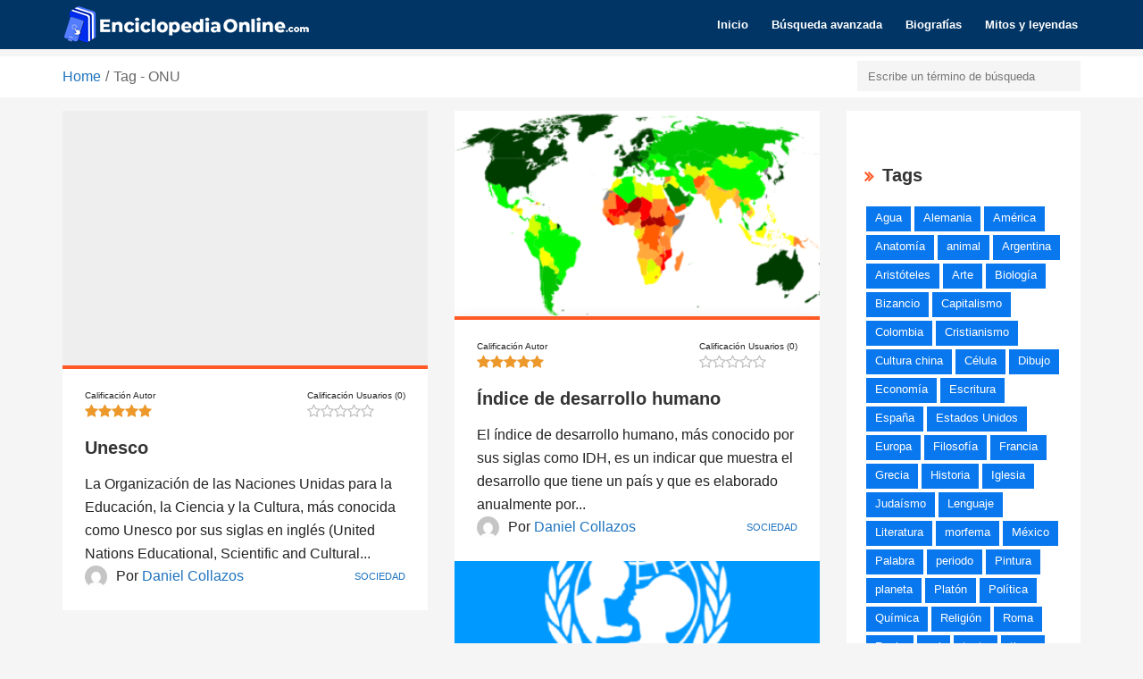

--- FILE ---
content_type: text/html; charset=UTF-8
request_url: https://enciclopediaonline.com/tag/onu/
body_size: 46913
content:
<!DOCTYPE html><html lang="es"><head><script data-no-optimize="1">var litespeed_docref=sessionStorage.getItem("litespeed_docref");litespeed_docref&&(Object.defineProperty(document,"referrer",{get:function(){return litespeed_docref}}),sessionStorage.removeItem("litespeed_docref"));</script>  <script type="litespeed/javascript" data-src="https://www.googletagmanager.com/gtag/js?id=UA-89937988-15"></script> <script type="litespeed/javascript">window.dataLayer=window.dataLayer||[];function gtag(){dataLayer.push(arguments)}
gtag('js',new Date());gtag('config','UA-89937988-15')</script> <meta charset="UTF-8"><link data-optimized="2" rel="stylesheet" href="https://enciclopediaonline.com/wp-content/litespeed/css/f3788ec8ae309a80150e80ee84195d94.css?ver=d38e4" /><meta name="viewport" content="width=device-width, initial-scale=1, maximum-scale=1, user-scalable=no"><meta name="msvalidate.01" content="F81D87A20DAA0C72D9768A350181E23F" /> <script type="litespeed/javascript" data-src="//pagead2.googlesyndication.com/pagead/js/adsbygoogle.js"></script> <meta name='robots' content='index, follow, max-image-preview:large, max-snippet:-1, max-video-preview:-1' /><title>ONU archivos | Enciclopedia Online</title><link rel="canonical" href="https://enciclopediaonline.com/tag/onu/" /><meta property="og:locale" content="es_ES" /><meta property="og:type" content="article" /><meta property="og:title" content="ONU archivos | Enciclopedia Online" /><meta property="og:url" content="https://enciclopediaonline.com/tag/onu/" /><meta property="og:site_name" content="Enciclopedia Online" /><meta name="twitter:card" content="summary_large_image" /> <script type="application/ld+json" class="yoast-schema-graph">{"@context":"https://schema.org","@graph":[{"@type":"CollectionPage","@id":"https://enciclopediaonline.com/tag/onu/","url":"https://enciclopediaonline.com/tag/onu/","name":"ONU archivos | Enciclopedia Online","isPartOf":{"@id":"https://enciclopediaonline.com/#website"},"primaryImageOfPage":{"@id":"https://enciclopediaonline.com/tag/onu/#primaryimage"},"image":{"@id":"https://enciclopediaonline.com/tag/onu/#primaryimage"},"thumbnailUrl":"https://enciclopediaonline.com/wp-content/uploads/2019/10/800px-Flag_of_UNESCO.svg.png","breadcrumb":{"@id":"https://enciclopediaonline.com/tag/onu/#breadcrumb"},"inLanguage":"es"},{"@type":"ImageObject","inLanguage":"es","@id":"https://enciclopediaonline.com/tag/onu/#primaryimage","url":"https://enciclopediaonline.com/wp-content/uploads/2019/10/800px-Flag_of_UNESCO.svg.png","contentUrl":"https://enciclopediaonline.com/wp-content/uploads/2019/10/800px-Flag_of_UNESCO.svg.png","width":800,"height":533,"caption":"¿Qué es la Unesco?"},{"@type":"BreadcrumbList","@id":"https://enciclopediaonline.com/tag/onu/#breadcrumb","itemListElement":[{"@type":"ListItem","position":1,"name":"Portada","item":"https://enciclopediaonline.com/"},{"@type":"ListItem","position":2,"name":"ONU"}]},{"@type":"WebSite","@id":"https://enciclopediaonline.com/#website","url":"https://enciclopediaonline.com/","name":"Enciclopedia Online","description":"Portal con contenidos académicos sobre todas las materias de la enseñanza fundamental. Desarrollada por profesionales, es una valiosa herramienta de búsqueda de información para el desarrollo de trabajos, estudio, investigaciones, profundización, debate, cultura...","potentialAction":[{"@type":"SearchAction","target":{"@type":"EntryPoint","urlTemplate":"https://enciclopediaonline.com/?s={search_term_string}"},"query-input":{"@type":"PropertyValueSpecification","valueRequired":true,"valueName":"search_term_string"}}],"inLanguage":"es"}]}</script> <link rel="amphtml" href="https://enciclopediaonline.com/tag/onu/amp/" /><meta name="generator" content="AMP for WP 1.1.2"/><link rel='dns-prefetch' href='//fonts.googleapis.com' /><link rel='dns-prefetch' href='//www.googletagmanager.com' /><link rel="alternate" type="application/rss+xml" title="Enciclopedia Online &raquo; Feed" href="https://enciclopediaonline.com/feed/" /><link rel="alternate" type="application/rss+xml" title="Enciclopedia Online &raquo; Feed de los comentarios" href="https://enciclopediaonline.com/comments/feed/" /><link rel="alternate" type="application/rss+xml" title="Enciclopedia Online &raquo; ONU Tag Feed" href="https://enciclopediaonline.com/tag/onu/feed/" /><style id='wp-img-auto-sizes-contain-inline-css' type='text/css'>img:is([sizes=auto i],[sizes^="auto," i]){contain-intrinsic-size:3000px 1500px}
/*# sourceURL=wp-img-auto-sizes-contain-inline-css */</style><style id='reviews-style-inline-css' type='text/css'>.top-bar{
	background: #ffffff;
}

.top-bar,
.top-bar a,
.top-bar a:visited{
	color: #676767;
}

.navigation-bar{
	background: #003566;
}

.navigation-bar{
	background: #003566;
}

.navbar-toggle,
#navigation .nav.navbar-nav > li > a,
#navigation .nav.navbar-nav > li.open > a,
#navigation .nav.navbar-nav > li > a:hover,
#navigation .nav.navbar-nav > li > a:focus ,
#navigation .nav.navbar-nav > li > a:active,
#navigation .nav.navbar-nav > li.current > a,
#navigation .navbar-nav > li.current-menu-parent > a, 
#navigation .navbar-nav > li.current-menu-ancestor > a, 
#navigation  .navbar-nav > li.current-menu-item  > a{
	color: #ffffff;
}

.nav.navbar-nav li a{
	font-family: "Montserrat", sans-serif;
	font-weight: 600;	font-size: 13px;
}

table th,
.tagcloud a, .btn, a.btn,
.pagination a,
.pagination a:visited,
.pagination a:focus,
.pagination a:visited,
.big-search a.submit-live-form,
.sticky-wrap,
.form-submit #submit,
.alert-success,
.nav-tabs > li > a:hover,
.nav-tabs>li.active>a, .nav-tabs>li.active>a:hover, .nav-tabs>li.active>a:focus,
.category-lead-bg{
	background: #0977ed;
	color: #ffffff;
}

.leading-category .fa{
	border-color: #ffffff;
	color: #ffffff;
}

a, a:hover, a:focus, a:active, a:visited{
	color: #1e73be;
}

a.grey:hover,
.section-title i,
.blog-title:hover h4, .blog-title:hover h5,
.fake-thumb-holder .post-format,
.comment-reply-link:hover{
	color: #0977ed;
}

.pagination a:hover,
.tagcloud a:hover, .tagcloud a:focus, .tagcloud a:active,
.btn:hover, .btn:focus, .btn:active{
	background: #232323;
	color: #ffffff;
}

.pagination > span{
	background: #454545;
	color: #ffffff;
}

/* BODY */
body[class*=" "]{
	background-color: #f5f5f5;
	background-image: url(  );
	font-family: "Open Sans", sans-serif;
	font-size: 16px;
	line-height: 26px;
}

h1,h2,h3,h4,h5,h6{
	font-family: "Montserrat", sans-serif;
}

h1{
	font-size: 38px;
	line-height: 1.25;
}

h2{
	font-size: 32px;
	line-height: 1.25;
}

h3{
	font-size: 37px;
	line-height: 1.25;
}

h4{
	font-size: 22px;
	line-height: 1.25;
}

h5{
	font-size: 20px;
	line-height: 1.25;
}

h6{
	font-size: 13px;
	line-height: 1.25;
}

.copyrights{
	background: #333333;
	color: #ffffff;
}

.copyrights .copyrights-share{
	color: #ffffff;
}

.mega_menu_dropdown .nav-tabs > li.active > a, 
.mega_menu_dropdown .nav-tabs > li.active > a:hover, 
.mega_menu_dropdown .nav-tabs > li.active > a:focus,
.mega_menu_dropdown ul.nav.nav-tabs li,
.mega_menu_dropdown ul.nav.nav-tabs li li,
.mega_menu_dropdown .nav-tabs > li > a,
.mega_menu_dropdown .tab-content{
	background: none;
}

a.review-cta.btn,
a.review-cta.btn:active,
a.review-cta.btn:visited,
a.review-cta.btn:focus{
	background: #b22525;
	color: #ffffff;
}

a.review-cta.btn:hover{
	background: #dd3333;
	color: #ffffff;
}

.breadcrumbs{
	background: #ffffff;
	color: #676767;
}
/*# sourceURL=reviews-style-inline-css */</style><style id='wp-block-library-inline-css' type='text/css'>:root{--wp-block-synced-color:#7a00df;--wp-block-synced-color--rgb:122,0,223;--wp-bound-block-color:var(--wp-block-synced-color);--wp-editor-canvas-background:#ddd;--wp-admin-theme-color:#007cba;--wp-admin-theme-color--rgb:0,124,186;--wp-admin-theme-color-darker-10:#006ba1;--wp-admin-theme-color-darker-10--rgb:0,107,160.5;--wp-admin-theme-color-darker-20:#005a87;--wp-admin-theme-color-darker-20--rgb:0,90,135;--wp-admin-border-width-focus:2px}@media (min-resolution:192dpi){:root{--wp-admin-border-width-focus:1.5px}}.wp-element-button{cursor:pointer}:root .has-very-light-gray-background-color{background-color:#eee}:root .has-very-dark-gray-background-color{background-color:#313131}:root .has-very-light-gray-color{color:#eee}:root .has-very-dark-gray-color{color:#313131}:root .has-vivid-green-cyan-to-vivid-cyan-blue-gradient-background{background:linear-gradient(135deg,#00d084,#0693e3)}:root .has-purple-crush-gradient-background{background:linear-gradient(135deg,#34e2e4,#4721fb 50%,#ab1dfe)}:root .has-hazy-dawn-gradient-background{background:linear-gradient(135deg,#faaca8,#dad0ec)}:root .has-subdued-olive-gradient-background{background:linear-gradient(135deg,#fafae1,#67a671)}:root .has-atomic-cream-gradient-background{background:linear-gradient(135deg,#fdd79a,#004a59)}:root .has-nightshade-gradient-background{background:linear-gradient(135deg,#330968,#31cdcf)}:root .has-midnight-gradient-background{background:linear-gradient(135deg,#020381,#2874fc)}:root{--wp--preset--font-size--normal:16px;--wp--preset--font-size--huge:42px}.has-regular-font-size{font-size:1em}.has-larger-font-size{font-size:2.625em}.has-normal-font-size{font-size:var(--wp--preset--font-size--normal)}.has-huge-font-size{font-size:var(--wp--preset--font-size--huge)}.has-text-align-center{text-align:center}.has-text-align-left{text-align:left}.has-text-align-right{text-align:right}.has-fit-text{white-space:nowrap!important}#end-resizable-editor-section{display:none}.aligncenter{clear:both}.items-justified-left{justify-content:flex-start}.items-justified-center{justify-content:center}.items-justified-right{justify-content:flex-end}.items-justified-space-between{justify-content:space-between}.screen-reader-text{border:0;clip-path:inset(50%);height:1px;margin:-1px;overflow:hidden;padding:0;position:absolute;width:1px;word-wrap:normal!important}.screen-reader-text:focus{background-color:#ddd;clip-path:none;color:#444;display:block;font-size:1em;height:auto;left:5px;line-height:normal;padding:15px 23px 14px;text-decoration:none;top:5px;width:auto;z-index:100000}html :where(.has-border-color){border-style:solid}html :where([style*=border-top-color]){border-top-style:solid}html :where([style*=border-right-color]){border-right-style:solid}html :where([style*=border-bottom-color]){border-bottom-style:solid}html :where([style*=border-left-color]){border-left-style:solid}html :where([style*=border-width]){border-style:solid}html :where([style*=border-top-width]){border-top-style:solid}html :where([style*=border-right-width]){border-right-style:solid}html :where([style*=border-bottom-width]){border-bottom-style:solid}html :where([style*=border-left-width]){border-left-style:solid}html :where(img[class*=wp-image-]){height:auto;max-width:100%}:where(figure){margin:0 0 1em}html :where(.is-position-sticky){--wp-admin--admin-bar--position-offset:var(--wp-admin--admin-bar--height,0px)}@media screen and (max-width:600px){html :where(.is-position-sticky){--wp-admin--admin-bar--position-offset:0px}}

/*# sourceURL=wp-block-library-inline-css */</style><style id='global-styles-inline-css' type='text/css'>:root{--wp--preset--aspect-ratio--square: 1;--wp--preset--aspect-ratio--4-3: 4/3;--wp--preset--aspect-ratio--3-4: 3/4;--wp--preset--aspect-ratio--3-2: 3/2;--wp--preset--aspect-ratio--2-3: 2/3;--wp--preset--aspect-ratio--16-9: 16/9;--wp--preset--aspect-ratio--9-16: 9/16;--wp--preset--color--black: #000000;--wp--preset--color--cyan-bluish-gray: #abb8c3;--wp--preset--color--white: #ffffff;--wp--preset--color--pale-pink: #f78da7;--wp--preset--color--vivid-red: #cf2e2e;--wp--preset--color--luminous-vivid-orange: #ff6900;--wp--preset--color--luminous-vivid-amber: #fcb900;--wp--preset--color--light-green-cyan: #7bdcb5;--wp--preset--color--vivid-green-cyan: #00d084;--wp--preset--color--pale-cyan-blue: #8ed1fc;--wp--preset--color--vivid-cyan-blue: #0693e3;--wp--preset--color--vivid-purple: #9b51e0;--wp--preset--gradient--vivid-cyan-blue-to-vivid-purple: linear-gradient(135deg,rgb(6,147,227) 0%,rgb(155,81,224) 100%);--wp--preset--gradient--light-green-cyan-to-vivid-green-cyan: linear-gradient(135deg,rgb(122,220,180) 0%,rgb(0,208,130) 100%);--wp--preset--gradient--luminous-vivid-amber-to-luminous-vivid-orange: linear-gradient(135deg,rgb(252,185,0) 0%,rgb(255,105,0) 100%);--wp--preset--gradient--luminous-vivid-orange-to-vivid-red: linear-gradient(135deg,rgb(255,105,0) 0%,rgb(207,46,46) 100%);--wp--preset--gradient--very-light-gray-to-cyan-bluish-gray: linear-gradient(135deg,rgb(238,238,238) 0%,rgb(169,184,195) 100%);--wp--preset--gradient--cool-to-warm-spectrum: linear-gradient(135deg,rgb(74,234,220) 0%,rgb(151,120,209) 20%,rgb(207,42,186) 40%,rgb(238,44,130) 60%,rgb(251,105,98) 80%,rgb(254,248,76) 100%);--wp--preset--gradient--blush-light-purple: linear-gradient(135deg,rgb(255,206,236) 0%,rgb(152,150,240) 100%);--wp--preset--gradient--blush-bordeaux: linear-gradient(135deg,rgb(254,205,165) 0%,rgb(254,45,45) 50%,rgb(107,0,62) 100%);--wp--preset--gradient--luminous-dusk: linear-gradient(135deg,rgb(255,203,112) 0%,rgb(199,81,192) 50%,rgb(65,88,208) 100%);--wp--preset--gradient--pale-ocean: linear-gradient(135deg,rgb(255,245,203) 0%,rgb(182,227,212) 50%,rgb(51,167,181) 100%);--wp--preset--gradient--electric-grass: linear-gradient(135deg,rgb(202,248,128) 0%,rgb(113,206,126) 100%);--wp--preset--gradient--midnight: linear-gradient(135deg,rgb(2,3,129) 0%,rgb(40,116,252) 100%);--wp--preset--font-size--small: 13px;--wp--preset--font-size--medium: 20px;--wp--preset--font-size--large: 36px;--wp--preset--font-size--x-large: 42px;--wp--preset--spacing--20: 0.44rem;--wp--preset--spacing--30: 0.67rem;--wp--preset--spacing--40: 1rem;--wp--preset--spacing--50: 1.5rem;--wp--preset--spacing--60: 2.25rem;--wp--preset--spacing--70: 3.38rem;--wp--preset--spacing--80: 5.06rem;--wp--preset--shadow--natural: 6px 6px 9px rgba(0, 0, 0, 0.2);--wp--preset--shadow--deep: 12px 12px 50px rgba(0, 0, 0, 0.4);--wp--preset--shadow--sharp: 6px 6px 0px rgba(0, 0, 0, 0.2);--wp--preset--shadow--outlined: 6px 6px 0px -3px rgb(255, 255, 255), 6px 6px rgb(0, 0, 0);--wp--preset--shadow--crisp: 6px 6px 0px rgb(0, 0, 0);}:where(.is-layout-flex){gap: 0.5em;}:where(.is-layout-grid){gap: 0.5em;}body .is-layout-flex{display: flex;}.is-layout-flex{flex-wrap: wrap;align-items: center;}.is-layout-flex > :is(*, div){margin: 0;}body .is-layout-grid{display: grid;}.is-layout-grid > :is(*, div){margin: 0;}:where(.wp-block-columns.is-layout-flex){gap: 2em;}:where(.wp-block-columns.is-layout-grid){gap: 2em;}:where(.wp-block-post-template.is-layout-flex){gap: 1.25em;}:where(.wp-block-post-template.is-layout-grid){gap: 1.25em;}.has-black-color{color: var(--wp--preset--color--black) !important;}.has-cyan-bluish-gray-color{color: var(--wp--preset--color--cyan-bluish-gray) !important;}.has-white-color{color: var(--wp--preset--color--white) !important;}.has-pale-pink-color{color: var(--wp--preset--color--pale-pink) !important;}.has-vivid-red-color{color: var(--wp--preset--color--vivid-red) !important;}.has-luminous-vivid-orange-color{color: var(--wp--preset--color--luminous-vivid-orange) !important;}.has-luminous-vivid-amber-color{color: var(--wp--preset--color--luminous-vivid-amber) !important;}.has-light-green-cyan-color{color: var(--wp--preset--color--light-green-cyan) !important;}.has-vivid-green-cyan-color{color: var(--wp--preset--color--vivid-green-cyan) !important;}.has-pale-cyan-blue-color{color: var(--wp--preset--color--pale-cyan-blue) !important;}.has-vivid-cyan-blue-color{color: var(--wp--preset--color--vivid-cyan-blue) !important;}.has-vivid-purple-color{color: var(--wp--preset--color--vivid-purple) !important;}.has-black-background-color{background-color: var(--wp--preset--color--black) !important;}.has-cyan-bluish-gray-background-color{background-color: var(--wp--preset--color--cyan-bluish-gray) !important;}.has-white-background-color{background-color: var(--wp--preset--color--white) !important;}.has-pale-pink-background-color{background-color: var(--wp--preset--color--pale-pink) !important;}.has-vivid-red-background-color{background-color: var(--wp--preset--color--vivid-red) !important;}.has-luminous-vivid-orange-background-color{background-color: var(--wp--preset--color--luminous-vivid-orange) !important;}.has-luminous-vivid-amber-background-color{background-color: var(--wp--preset--color--luminous-vivid-amber) !important;}.has-light-green-cyan-background-color{background-color: var(--wp--preset--color--light-green-cyan) !important;}.has-vivid-green-cyan-background-color{background-color: var(--wp--preset--color--vivid-green-cyan) !important;}.has-pale-cyan-blue-background-color{background-color: var(--wp--preset--color--pale-cyan-blue) !important;}.has-vivid-cyan-blue-background-color{background-color: var(--wp--preset--color--vivid-cyan-blue) !important;}.has-vivid-purple-background-color{background-color: var(--wp--preset--color--vivid-purple) !important;}.has-black-border-color{border-color: var(--wp--preset--color--black) !important;}.has-cyan-bluish-gray-border-color{border-color: var(--wp--preset--color--cyan-bluish-gray) !important;}.has-white-border-color{border-color: var(--wp--preset--color--white) !important;}.has-pale-pink-border-color{border-color: var(--wp--preset--color--pale-pink) !important;}.has-vivid-red-border-color{border-color: var(--wp--preset--color--vivid-red) !important;}.has-luminous-vivid-orange-border-color{border-color: var(--wp--preset--color--luminous-vivid-orange) !important;}.has-luminous-vivid-amber-border-color{border-color: var(--wp--preset--color--luminous-vivid-amber) !important;}.has-light-green-cyan-border-color{border-color: var(--wp--preset--color--light-green-cyan) !important;}.has-vivid-green-cyan-border-color{border-color: var(--wp--preset--color--vivid-green-cyan) !important;}.has-pale-cyan-blue-border-color{border-color: var(--wp--preset--color--pale-cyan-blue) !important;}.has-vivid-cyan-blue-border-color{border-color: var(--wp--preset--color--vivid-cyan-blue) !important;}.has-vivid-purple-border-color{border-color: var(--wp--preset--color--vivid-purple) !important;}.has-vivid-cyan-blue-to-vivid-purple-gradient-background{background: var(--wp--preset--gradient--vivid-cyan-blue-to-vivid-purple) !important;}.has-light-green-cyan-to-vivid-green-cyan-gradient-background{background: var(--wp--preset--gradient--light-green-cyan-to-vivid-green-cyan) !important;}.has-luminous-vivid-amber-to-luminous-vivid-orange-gradient-background{background: var(--wp--preset--gradient--luminous-vivid-amber-to-luminous-vivid-orange) !important;}.has-luminous-vivid-orange-to-vivid-red-gradient-background{background: var(--wp--preset--gradient--luminous-vivid-orange-to-vivid-red) !important;}.has-very-light-gray-to-cyan-bluish-gray-gradient-background{background: var(--wp--preset--gradient--very-light-gray-to-cyan-bluish-gray) !important;}.has-cool-to-warm-spectrum-gradient-background{background: var(--wp--preset--gradient--cool-to-warm-spectrum) !important;}.has-blush-light-purple-gradient-background{background: var(--wp--preset--gradient--blush-light-purple) !important;}.has-blush-bordeaux-gradient-background{background: var(--wp--preset--gradient--blush-bordeaux) !important;}.has-luminous-dusk-gradient-background{background: var(--wp--preset--gradient--luminous-dusk) !important;}.has-pale-ocean-gradient-background{background: var(--wp--preset--gradient--pale-ocean) !important;}.has-electric-grass-gradient-background{background: var(--wp--preset--gradient--electric-grass) !important;}.has-midnight-gradient-background{background: var(--wp--preset--gradient--midnight) !important;}.has-small-font-size{font-size: var(--wp--preset--font-size--small) !important;}.has-medium-font-size{font-size: var(--wp--preset--font-size--medium) !important;}.has-large-font-size{font-size: var(--wp--preset--font-size--large) !important;}.has-x-large-font-size{font-size: var(--wp--preset--font-size--x-large) !important;}
/*# sourceURL=global-styles-inline-css */</style><style id='classic-theme-styles-inline-css' type='text/css'>/*! This file is auto-generated */
.wp-block-button__link{color:#fff;background-color:#32373c;border-radius:9999px;box-shadow:none;text-decoration:none;padding:calc(.667em + 2px) calc(1.333em + 2px);font-size:1.125em}.wp-block-file__button{background:#32373c;color:#fff;text-decoration:none}
/*# sourceURL=/wp-includes/css/classic-themes.min.css */</style> <script type="litespeed/javascript" data-src="https://enciclopediaonline.com/wp-includes/js/jquery/jquery.min.js" id="jquery-core-js"></script> <script></script><link rel="https://api.w.org/" href="https://enciclopediaonline.com/wp-json/" /><link rel="EditURI" type="application/rsd+xml" title="RSD" href="https://enciclopediaonline.com/xmlrpc.php?rsd" /><meta name="generator" content="WordPress 6.9" /><meta name="generator" content="Redux 4.5.6" /> <script type="litespeed/javascript">jQuery(document).ready(function($){if($('#adsforwp-hidden-block').length==0){$.getScript("https://enciclopediaonline.com/front.js")}})</script> <meta name="generator" content="Site Kit by Google 1.144.0" /><script type="litespeed/javascript">var ajaxurl='https://enciclopediaonline.com/wp-admin/admin-ajax.php'</script><style type="text/css">.recentcomments a{display:inline !important;padding:0 !important;margin:0 !important;}</style><meta name="generator" content="Powered by WPBakery Page Builder - drag and drop page builder for WordPress."/><link rel="icon" href="https://enciclopediaonline.com/wp-content/uploads/2018/11/cropped-logo-enciclopedia_03-32x32.png" sizes="32x32" /><link rel="icon" href="https://enciclopediaonline.com/wp-content/uploads/2018/11/cropped-logo-enciclopedia_03-192x192.png" sizes="192x192" /><link rel="apple-touch-icon" href="https://enciclopediaonline.com/wp-content/uploads/2018/11/cropped-logo-enciclopedia_03-180x180.png" /><meta name="msapplication-TileImage" content="https://enciclopediaonline.com/wp-content/uploads/2018/11/cropped-logo-enciclopedia_03-270x270.png" /><style type="text/css" id="wp-custom-css">.accordion {
    background-color: #f9f9f9;
    color: #444;
    cursor: pointer;
    padding: 18px;
    width: 100%;
    border: none;
    text-align: left;
    outline: none;
    font-size: 15px;
    transition: 0.4s;
	font-weight: 900;
}

.accordion  .fa {
font-size: 19px;
}
.foot-copy p { color:#fff;
font-size: 13px;}
.active-cm, .accordion:hover {
    background-color: #ccc;
}

.accordion:after {
    content: '\002B';
    color: #777;
    font-weight: bold;
    float: right;
    margin-left: 5px;
}

.active-cm:after {
    content: "\2212";
}

.panel {
    padding: 0 18px;
    background-color: white;
    max-height: 0;
    overflow: hidden;
    transition: max-height 0.2s ease-out;
}

.share, .share:active, .share:visited {
   
    width: 25px;
    height: 25px;   
    line-height: 25px;
 
}
.size-h3 {
    font-size: 37px;
}
.single-blog .post-title {
    margin-top: 0px;
    margin-bottom: 0px;
}

.white-block {
   
   margin: 0px;
   
}
body {
 
    color: #222;
 
}
.content-inner h2 {
    font-size: 22px !important;
    line-height: 1.25;
    padding-top: 15px !important;
    padding-bottom: 15px !important;
}
.widget_widget_reviews .fa {
    color: #ff5925;
}
span.feat-caption {
    font-size: 9px;
    line-height: 10px;
}

.content-inner h3 {
    font-size: 20px !important;
    line-height: 1.25;
    padding-top: 15px !important;
    padding-bottom: 15px !important;
}

.blog-media {
    max-height: 285px !important;
}


a.leading-category {
    color: #ff4f18 !important;
    font-weight: 800;
    font-size: 24px;
	    border-bottom: 1px solid #dfdfdf;

}

.footer_widget_section {
    
    margin-top: 0px !important;
}
.ordered-list li {
       font-size: 13px;
}
.big-search {
   
    margin-bottom:0px !important;
    background: url(/wp-content/uploads/2018/01/slide-enciclopdia.jpg);
    background-size: cover;
	
}

.category-list .category-item {
   
    border-bottom: 4px solid #FF5925;
    min-height: 320px;
		box-shadow: 1px 5px 17px #dfdfdf;
}
.content-inner {
    border-top: 4px solid #FF5925;
   
		box-shadow: 1px 5px 17px #dfdfdf;
}

.category-item a:not(.leading-category) {
    font-weight: 600 !important;
}

#top-libros .content-inner {
    padding: 15px;
    border-bottom: 1px solid #dfdfdf;
}
#mas-vistos .content-inner {
    padding: 10px;
    box-shadow: none;
}
.footer_widget_section h5.widget-title {
    color: #fff;
}
.footer_widget_section .widget ul.grey, .grey, .grey:visited {
    color: #b7ae95 !important;
}
.footer_widget_section {
	
	background-color:#0E0E52 !important;
}
.footer_widget_section .widget ul li a {
   
    font-weight: 800;
}
.widget-title .fa {
    margin-right: 10px;
    font-size: 18px;
    vertical-align: top;
    margin-top: 5px;
    color: #FF5925;
    font-weight: bold;
}

.owl-nav > div {
   
    background:#dd3333 !important;
	color: #ffffff !important;
}
.acontenido{
float: right; 
width: 336px; 
margin-left: 25px;
}

@media (min-width: 320px) and (max-width: 480px) {
	.navigation-bar .logo img {
      width: 260px;
}
	.row {
    display: flex !important; 
    flex-direction: column-reverse !important; 
}
	.acontenido{ width: 280px !important;  }
}
@media (min-width: 320px) and (max-width: 900px) {
	.row {
    display: flex !important; 
    flex-direction: column-reverse !important; 
}
	.acontenido{ width: 280px !important;  }
}
.post-feat-text {
	background-image: -moz-linear-gradient(to bottom,rgba(0,0,0,0) 0, rgba(0,0,0,0.4) 50%, rgba(0,0,0,0.6) 100%);
	background-image: -ms-linear-gradient(to bottom,rgba(0,0,0,0) 0, rgba(0,0,0,0.4) 50%, rgba(0,0,0,0.6) 100%);
	background-image: -o-linear-gradient(to bottom,rgba(0,0,0,0) 0, rgba(0,0,0,0.4) 50%, rgba(0,0,0,0.6) 100%);
	background-image: -webkit-linear-gradient(to bottom,rgba(0,0,0,0) 0, rgba(0,0,0,0.4) 50%, rgba(0,0,0,0.6) 100%);
	background-image: -webkit-gradient(linear, center top, center bottom, from(rgba(0,0,0,0)), to(rgba(0,0,0,0.6)));
	background-image: linear-gradient(to bottom,rgba(0,0,0,0) 0, rgba(0,0,0,0.4) 50%, rgba(0,0,0,0.6) 100%);
	  position: absolute;
    bottom: 0;
	width:100%;

    z-index: 2;

	}
span.feat-caption {
    color: #fff;
    text-align: right;
    float: right;
    padding-right: 15px;
}
span.feat-caption a {
    color: #fff;
}

.review-slider.owl-carousel .owl-item img {
    width: 100% !important;
}

.breadcrumbs, .breadcrumbs-dummy {
  margin-bottom: 15px !important;
}</style><noscript><style>.wpb_animate_when_almost_visible { opacity: 1; }</style></noscript> <script custom-element="amp-ad" type="litespeed/javascript" data-src="https://cdn.ampproject.org/v0/amp-ad-0.1.js"></script> </head><body class="archive tax-review-tag term-onu term-5007 wp-theme-theme wpb-js-composer js-comp-ver-7.5 vc_responsive"><section class="navigation-bar"><div class="container"><div class="flex-wrap"><div class="pull-left">
<a href="https://enciclopediaonline.com/" class="logo">
<img data-lazyloaded="1" src="[data-uri]" class="img-responsve" data-src="https://enciclopediaonline.com/wp-content/uploads/2021/06/logo-enciclopediaonline21.png" alt="" height="45" width="279"/>
</a></div><div class="pull-right">
<button class="navbar-toggle button-white menu" data-toggle="collapse" data-target=".navbar-collapse">
<span class="sr-only">Toggle navigation</span>
<i class="fa fa-bars fa-2x"></i>
</button></div><div class="pull-right small-centered"><div id="navigation"><div class="navbar navbar-default" role="navigation"><div class="collapse navbar-collapse"><ul class="nav navbar-nav"><li id="menu-item-316" class="menu-item menu-item-type-post_type menu-item-object-page menu-item-home menu-item-316"><a title="Inicio" href="https://enciclopediaonline.com/">Inicio</a></li><li id="menu-item-318" class="menu-item menu-item-type-post_type menu-item-object-page menu-item-318"><a title="Búsqueda avanzada" href="https://enciclopediaonline.com/busqueda/">Búsqueda avanzada</a></li><li id="menu-item-3740" class="menu-item menu-item-type-custom menu-item-object-custom menu-item-3740"><a title="Biografías" href="https://historia-biografia.com/">Biografías</a></li><li id="menu-item-3739" class="menu-item menu-item-type-custom menu-item-object-custom menu-item-3739"><a title="Mitos y leyendas" href="https://mitoyleyenda.com/">Mitos y leyendas</a></li></ul></div></div></div></div></div><div class="clearfix"></div></div></section><div class="code-block code-block-1" style="margin: 8px auto; text-align: center; clear: both;"> <script type="litespeed/javascript" data-src="//pagead2.googlesyndication.com/pagead/js/adsbygoogle.js"></script> 
<ins class="adsbygoogle"
style="display:block"
data-ad-client="ca-pub-2174595382515640"
data-ad-slot="6530427250"
data-ad-format="auto"></ins> <script type="litespeed/javascript">(adsbygoogle=window.adsbygoogle||[]).push({})</script> </div><section class="breadcrumbs white-block"><div class="container"><div class="clearfix"><div class="pull-left"><ul class="list-unstyled list-inline breadcrumbs-list"><li><a href="https://enciclopediaonline.com/">Home</a></li><li>Tag - ONU</li></ul></div><div class="pull-right"><form action="https://enciclopediaonline.com/busqueda/" class="quick-search" autocomplete="off">
<input type="text" name="keyword" class="form-control" placeholder="Escribe un término de búsqueda
"><div class="quick_search_result"></div></form></div></div></div></section><section><div class="container"><div class="row"><div class="col-sm-9"><div class="row masonry"><div class="col-sm-6 masonry-item"><div class="reviews-box white-block"><div class="blog-media"><a href="https://enciclopediaonline.com/es/unesco/"><img width="360" height="203" src="https://enciclopediaonline.com/wp-content/themes/theme/images/holder.jpg" class="embed-responsive-item reviews-lazy-load wp-post-image" alt="¿Qué es la Unesco?" sizes="(min-width: 414px) and (max-width: 768px) 768px, 360px" decoding="async" fetchpriority="high" data-src="https://enciclopediaonline.com/wp-content/uploads/2019/10/800px-Flag_of_UNESCO.svg-360x203.png" />
</a></div><div class="content-inner"><div class="ratings clearfix"><span class="author-ratings pull-left"><span class="rating-title">Calificación Autor</span><i class="fa fa-star"></i><i class="fa fa-star"></i><i class="fa fa-star"></i><i class="fa fa-star"></i><i class="fa fa-star"></i></span><span class="user-ratings pull-right"><span class="rating-title">Calificación Usuarios (0)</span><i class="fa fa-star-o"></i><i class="fa fa-star-o"></i><i class="fa fa-star-o"></i><i class="fa fa-star-o"></i><i class="fa fa-star-o"></i></span></div><a href="https://enciclopediaonline.com/es/unesco/" class="blog-title"><h5>Unesco</h5></a><div class="clearfix"></div>La Organización de las Naciones Unidas para la Educación, la Ciencia y la Cultura, más conocida como Unesco por sus siglas en inglés (United Nations Educational, Scientific and Cultural...<div class="clearfix"></div><div class="avatar"><div class="clearfix"><div class="pull-left"><img data-lazyloaded="1" src="[data-uri]" alt='' data-src='https://enciclopediaonline.com/wp-content/litespeed/avatar/13114d228db93b6dce277e4656df22bd.jpg?ver=1768404825' data-srcset='https://enciclopediaonline.com/wp-content/litespeed/avatar/5abd1424835a176102fd21eca457b676.jpg?ver=1768404825 2x' class='avatar avatar-25 photo' height='25' width='25' decoding='async'/>Por
<a href="https://enciclopediaonline.com/author/escritor2/?post_type=review">Daniel Collazos</a></div><div class="pull-right reviews-box-cat"><a rel="nofollow" href="https://enciclopediaonline.com/busqueda/?categoria=sociedad">Sociedad</a></div></div></div></div></div></div><div class="col-sm-6 masonry-item"><div class="reviews-box white-block"><div class="blog-media"><a href="https://enciclopediaonline.com/es/indice-de-desarrollo-humano/"><img width="360" height="203" src="https://enciclopediaonline.com/wp-content/themes/theme/images/holder.jpg" class="embed-responsive-item reviews-lazy-load wp-post-image" alt="¿Qué es el IDH?" sizes="(min-width: 414px) and (max-width: 768px) 768px, 360px" decoding="async" srcset="https://enciclopediaonline.com/wp-content/uploads/2019/10/1024px-2018_HDI.svg-360x203.png 360w, https://enciclopediaonline.com/wp-content/uploads/2019/10/1024px-2018_HDI.svg-848x477.png 848w" data-src="https://enciclopediaonline.com/wp-content/uploads/2019/10/1024px-2018_HDI.svg-360x203.png" />
</a></div><div class="content-inner"><div class="ratings clearfix"><span class="author-ratings pull-left"><span class="rating-title">Calificación Autor</span><i class="fa fa-star"></i><i class="fa fa-star"></i><i class="fa fa-star"></i><i class="fa fa-star"></i><i class="fa fa-star"></i></span><span class="user-ratings pull-right"><span class="rating-title">Calificación Usuarios (0)</span><i class="fa fa-star-o"></i><i class="fa fa-star-o"></i><i class="fa fa-star-o"></i><i class="fa fa-star-o"></i><i class="fa fa-star-o"></i></span></div><a href="https://enciclopediaonline.com/es/indice-de-desarrollo-humano/" class="blog-title"><h5>Índice de desarrollo humano</h5></a><div class="clearfix"></div>El índice de desarrollo humano, más conocido por sus siglas como IDH, es un indicar que muestra el desarrollo que tiene un país y que es elaborado anualmente por...<div class="clearfix"></div><div class="avatar"><div class="clearfix"><div class="pull-left"><img data-lazyloaded="1" src="[data-uri]" alt='' data-src='https://enciclopediaonline.com/wp-content/litespeed/avatar/13114d228db93b6dce277e4656df22bd.jpg?ver=1768404825' data-srcset='https://enciclopediaonline.com/wp-content/litespeed/avatar/5abd1424835a176102fd21eca457b676.jpg?ver=1768404825 2x' class='avatar avatar-25 photo' height='25' width='25' loading='lazy' decoding='async'/>Por
<a href="https://enciclopediaonline.com/author/escritor2/?post_type=review">Daniel Collazos</a></div><div class="pull-right reviews-box-cat"><a rel="nofollow" href="https://enciclopediaonline.com/busqueda/?categoria=sociedad">Sociedad</a></div></div></div></div></div></div><div class="col-sm-6 masonry-item"><div class="reviews-box white-block"><div class="blog-media"><a href="https://enciclopediaonline.com/es/unicef/"><img width="360" height="203" src="https://enciclopediaonline.com/wp-content/themes/theme/images/holder.jpg" class="embed-responsive-item reviews-lazy-load wp-post-image" alt="¿Qué es la Unicef?" sizes="auto, (min-width: 414px) and (max-width: 768px) 768px, 360px" decoding="async" loading="lazy" srcset="https://enciclopediaonline.com/wp-content/uploads/2019/10/UNICEF_FLAG-360x203.png 360w, https://enciclopediaonline.com/wp-content/uploads/2019/10/UNICEF_FLAG-848x477.png 848w" data-src="https://enciclopediaonline.com/wp-content/uploads/2019/10/UNICEF_FLAG-360x203.png" />
</a></div><div class="content-inner"><div class="ratings clearfix"><span class="author-ratings pull-left"><span class="rating-title">Calificación Autor</span><i class="fa fa-star"></i><i class="fa fa-star"></i><i class="fa fa-star"></i><i class="fa fa-star"></i><i class="fa fa-star"></i></span><span class="user-ratings pull-right"><span class="rating-title">Calificación Usuarios (0)</span><i class="fa fa-star-o"></i><i class="fa fa-star-o"></i><i class="fa fa-star-o"></i><i class="fa fa-star-o"></i><i class="fa fa-star-o"></i></span></div><a href="https://enciclopediaonline.com/es/unicef/" class="blog-title"><h5>Unicef</h5></a><div class="clearfix"></div>La Fondo de las Naciones Unidas para la Infancia, más conocida por las siglas de su nombre en inglés como Unicef (United Nations International Children’s Emergency Fund), es una...<div class="clearfix"></div><div class="avatar"><div class="clearfix"><div class="pull-left"><img data-lazyloaded="1" src="[data-uri]" alt='' data-src='https://enciclopediaonline.com/wp-content/litespeed/avatar/13114d228db93b6dce277e4656df22bd.jpg?ver=1768404825' data-srcset='https://enciclopediaonline.com/wp-content/litespeed/avatar/5abd1424835a176102fd21eca457b676.jpg?ver=1768404825 2x' class='avatar avatar-25 photo' height='25' width='25' loading='lazy' decoding='async'/>Por
<a href="https://enciclopediaonline.com/author/escritor2/?post_type=review">Daniel Collazos</a></div><div class="pull-right reviews-box-cat"><a rel="nofollow" href="https://enciclopediaonline.com/busqueda/?categoria=sociedad">Sociedad</a></div></div></div></div></div></div><div class="col-sm-6 masonry-item"><div class="reviews-box white-block"><div class="blog-media"><a href="https://enciclopediaonline.com/es/derechos-humanos/"><img width="360" height="203" src="https://enciclopediaonline.com/wp-content/themes/theme/images/holder.jpg" class="embed-responsive-item reviews-lazy-load wp-post-image" alt="¿Qué son los derechos humanos?" sizes="auto, (min-width: 414px) and (max-width: 768px) 768px, 360px" decoding="async" loading="lazy" data-src="https://enciclopediaonline.com/wp-content/uploads/2019/09/EleanorRooseveltHumanRights-360x203.png" />
</a></div><div class="content-inner"><div class="ratings clearfix"><span class="author-ratings pull-left"><span class="rating-title">Calificación Autor</span><i class="fa fa-star"></i><i class="fa fa-star"></i><i class="fa fa-star"></i><i class="fa fa-star"></i><i class="fa fa-star"></i></span><span class="user-ratings pull-right"><span class="rating-title">Calificación Usuarios (0)</span><i class="fa fa-star-o"></i><i class="fa fa-star-o"></i><i class="fa fa-star-o"></i><i class="fa fa-star-o"></i><i class="fa fa-star-o"></i></span></div><a href="https://enciclopediaonline.com/es/derechos-humanos/" class="blog-title"><h5>Derechos humanos</h5></a><div class="clearfix"></div>Los derechos humanos son el conjunto de libertades, reivindicaciones, instituciones y facultades que tiene una persona para su realización y vida digna en sociedad. Estos derechos son inherentes al...<div class="clearfix"></div><div class="avatar"><div class="clearfix"><div class="pull-left"><img data-lazyloaded="1" src="[data-uri]" alt='' data-src='https://enciclopediaonline.com/wp-content/litespeed/avatar/13114d228db93b6dce277e4656df22bd.jpg?ver=1768404825' data-srcset='https://enciclopediaonline.com/wp-content/litespeed/avatar/5abd1424835a176102fd21eca457b676.jpg?ver=1768404825 2x' class='avatar avatar-25 photo' height='25' width='25' loading='lazy' decoding='async'/>Por
<a href="https://enciclopediaonline.com/author/escritor2/?post_type=review">Daniel Collazos</a></div><div class="pull-right reviews-box-cat"><a rel="nofollow" href="https://enciclopediaonline.com/busqueda/?categoria=sociedad">Sociedad</a></div></div></div></div></div></div><div class="col-sm-6 masonry-item"><div class="reviews-box white-block"><div class="blog-media"><a href="https://enciclopediaonline.com/es/escasez-de-agua/"><img width="360" height="203" src="https://enciclopediaonline.com/wp-content/themes/theme/images/holder.jpg" class="embed-responsive-item reviews-lazy-load wp-post-image" alt="¿Qué es la escasez de agua?" sizes="auto, (min-width: 414px) and (max-width: 768px) 768px, 360px" decoding="async" loading="lazy" data-src="https://enciclopediaonline.com/wp-content/uploads/2019/05/AralShip-360x203.jpg" />
</a></div><div class="content-inner"><div class="ratings clearfix"><span class="author-ratings pull-left"><span class="rating-title">Calificación Autor</span><i class="fa fa-star"></i><i class="fa fa-star"></i><i class="fa fa-star"></i><i class="fa fa-star"></i><i class="fa fa-star"></i></span><span class="user-ratings pull-right"><span class="rating-title">Calificación Usuarios (0)</span><i class="fa fa-star-o"></i><i class="fa fa-star-o"></i><i class="fa fa-star-o"></i><i class="fa fa-star-o"></i><i class="fa fa-star-o"></i></span></div><a href="https://enciclopediaonline.com/es/escasez-de-agua/" class="blog-title"><h5>Escasez de agua</h5></a><div class="clearfix"></div>La escasez de agua es un problema social y geográfico por el cual un determinado territorio no cuenta con la cantidad de agua necesaria para satisfacer las necesidades de...<div class="clearfix"></div><div class="avatar"><div class="clearfix"><div class="pull-left"><img data-lazyloaded="1" src="[data-uri]" alt='' data-src='https://enciclopediaonline.com/wp-content/litespeed/avatar/13114d228db93b6dce277e4656df22bd.jpg?ver=1768404825' data-srcset='https://enciclopediaonline.com/wp-content/litespeed/avatar/5abd1424835a176102fd21eca457b676.jpg?ver=1768404825 2x' class='avatar avatar-25 photo' height='25' width='25' loading='lazy' decoding='async'/>Por
<a href="https://enciclopediaonline.com/author/escritor2/?post_type=review">Daniel Collazos</a></div><div class="pull-right reviews-box-cat"><a rel="nofollow" href="https://enciclopediaonline.com/busqueda/?categoria=sociedad">Sociedad</a></div></div></div></div></div></div></div></div><div class="col-sm-3"><div class="widget_text widget white-block clearfix widget_custom_html" ><div class="textwidget custom-html-widget"><script type="litespeed/javascript" data-src="//pagead2.googlesyndication.com/pagead/js/adsbygoogle.js"></script> 
<ins class="adsbygoogle"
style="display:block"
data-ad-client="ca-pub-2174595382515640"
data-ad-slot="9695322582"
data-ad-format="auto"></ins> <script type="litespeed/javascript">(adsbygoogle=window.adsbygoogle||[]).push({})</script></div></div><div class="widget white-block clearfix widget_tag_cloud" ><div class="widget-title-wrap"><h5 class="widget-title"><i class="fa fa-angle-double-right"></i>Tags</h5></div><div class="tagcloud"><a href="https://enciclopediaonline.com/tag/agua/" class="tag-cloud-link tag-link-300 tag-link-position-1" style="font-size: 13px;">Agua</a>
<a href="https://enciclopediaonline.com/tag/alemania/" class="tag-cloud-link tag-link-991 tag-link-position-2" style="font-size: 13px;">Alemania</a>
<a href="https://enciclopediaonline.com/tag/america/" class="tag-cloud-link tag-link-1965 tag-link-position-3" style="font-size: 13px;">América</a>
<a href="https://enciclopediaonline.com/tag/anatomia/" class="tag-cloud-link tag-link-291 tag-link-position-4" style="font-size: 13px;">Anatomía</a>
<a href="https://enciclopediaonline.com/tag/animal/" class="tag-cloud-link tag-link-1274 tag-link-position-5" style="font-size: 13px;">animal</a>
<a href="https://enciclopediaonline.com/tag/argentina/" class="tag-cloud-link tag-link-1408 tag-link-position-6" style="font-size: 13px;">Argentina</a>
<a href="https://enciclopediaonline.com/tag/aristoteles/" class="tag-cloud-link tag-link-930 tag-link-position-7" style="font-size: 13px;">Aristóteles</a>
<a href="https://enciclopediaonline.com/tag/arte/" class="tag-cloud-link tag-link-1547 tag-link-position-8" style="font-size: 13px;">Arte</a>
<a href="https://enciclopediaonline.com/tag/biologia/" class="tag-cloud-link tag-link-285 tag-link-position-9" style="font-size: 13px;">Biología</a>
<a href="https://enciclopediaonline.com/tag/bizancio/" class="tag-cloud-link tag-link-523 tag-link-position-10" style="font-size: 13px;">Bizancio</a>
<a href="https://enciclopediaonline.com/tag/capitalismo/" class="tag-cloud-link tag-link-1108 tag-link-position-11" style="font-size: 13px;">Capitalismo</a>
<a href="https://enciclopediaonline.com/tag/colombia/" class="tag-cloud-link tag-link-266 tag-link-position-12" style="font-size: 13px;">Colombia</a>
<a href="https://enciclopediaonline.com/tag/cristianismo/" class="tag-cloud-link tag-link-382 tag-link-position-13" style="font-size: 13px;">Cristianismo</a>
<a href="https://enciclopediaonline.com/tag/cultura-china/" class="tag-cloud-link tag-link-650 tag-link-position-14" style="font-size: 13px;">Cultura china</a>
<a href="https://enciclopediaonline.com/tag/celula/" class="tag-cloud-link tag-link-378 tag-link-position-15" style="font-size: 13px;">Célula</a>
<a href="https://enciclopediaonline.com/tag/dibujo/" class="tag-cloud-link tag-link-2648 tag-link-position-16" style="font-size: 13px;">Dibujo</a>
<a href="https://enciclopediaonline.com/tag/economia/" class="tag-cloud-link tag-link-1672 tag-link-position-17" style="font-size: 13px;">Economía</a>
<a href="https://enciclopediaonline.com/tag/escritura/" class="tag-cloud-link tag-link-1151 tag-link-position-18" style="font-size: 13px;">Escritura</a>
<a href="https://enciclopediaonline.com/tag/espana/" class="tag-cloud-link tag-link-767 tag-link-position-19" style="font-size: 13px;">España</a>
<a href="https://enciclopediaonline.com/tag/estados-unidos/" class="tag-cloud-link tag-link-1078 tag-link-position-20" style="font-size: 13px;">Estados Unidos</a>
<a href="https://enciclopediaonline.com/tag/europa/" class="tag-cloud-link tag-link-758 tag-link-position-21" style="font-size: 13px;">Europa</a>
<a href="https://enciclopediaonline.com/tag/filosofia/" class="tag-cloud-link tag-link-1025 tag-link-position-22" style="font-size: 13px;">Filosofía</a>
<a href="https://enciclopediaonline.com/tag/francia/" class="tag-cloud-link tag-link-1084 tag-link-position-23" style="font-size: 13px;">Francia</a>
<a href="https://enciclopediaonline.com/tag/grecia/" class="tag-cloud-link tag-link-216 tag-link-position-24" style="font-size: 13px;">Grecia</a>
<a href="https://enciclopediaonline.com/tag/historia/" class="tag-cloud-link tag-link-221 tag-link-position-25" style="font-size: 13px;">Historia</a>
<a href="https://enciclopediaonline.com/tag/iglesia/" class="tag-cloud-link tag-link-765 tag-link-position-26" style="font-size: 13px;">Iglesia</a>
<a href="https://enciclopediaonline.com/tag/judaismo/" class="tag-cloud-link tag-link-336 tag-link-position-27" style="font-size: 13px;">Judaísmo</a>
<a href="https://enciclopediaonline.com/tag/lenguaje/" class="tag-cloud-link tag-link-1249 tag-link-position-28" style="font-size: 13px;">Lenguaje</a>
<a href="https://enciclopediaonline.com/tag/literatura/" class="tag-cloud-link tag-link-484 tag-link-position-29" style="font-size: 13px;">Literatura</a>
<a href="https://enciclopediaonline.com/tag/morfema/" class="tag-cloud-link tag-link-2023 tag-link-position-30" style="font-size: 13px;">morfema</a>
<a href="https://enciclopediaonline.com/tag/mexico/" class="tag-cloud-link tag-link-461 tag-link-position-31" style="font-size: 13px;">México</a>
<a href="https://enciclopediaonline.com/tag/palabra/" class="tag-cloud-link tag-link-1245 tag-link-position-32" style="font-size: 13px;">Palabra</a>
<a href="https://enciclopediaonline.com/tag/periodo/" class="tag-cloud-link tag-link-3440 tag-link-position-33" style="font-size: 13px;">periodo</a>
<a href="https://enciclopediaonline.com/tag/pintura/" class="tag-cloud-link tag-link-1642 tag-link-position-34" style="font-size: 13px;">Pintura</a>
<a href="https://enciclopediaonline.com/tag/planeta/" class="tag-cloud-link tag-link-665 tag-link-position-35" style="font-size: 13px;">planeta</a>
<a href="https://enciclopediaonline.com/tag/platon/" class="tag-cloud-link tag-link-996 tag-link-position-36" style="font-size: 13px;">Platón</a>
<a href="https://enciclopediaonline.com/tag/politica/" class="tag-cloud-link tag-link-1386 tag-link-position-37" style="font-size: 13px;">Política</a>
<a href="https://enciclopediaonline.com/tag/quimica/" class="tag-cloud-link tag-link-610 tag-link-position-38" style="font-size: 13px;">Química</a>
<a href="https://enciclopediaonline.com/tag/religion/" class="tag-cloud-link tag-link-486 tag-link-position-39" style="font-size: 13px;">Religión</a>
<a href="https://enciclopediaonline.com/tag/roma/" class="tag-cloud-link tag-link-236 tag-link-position-40" style="font-size: 13px;">Roma</a>
<a href="https://enciclopediaonline.com/tag/rusia/" class="tag-cloud-link tag-link-1395 tag-link-position-41" style="font-size: 13px;">Rusia</a>
<a href="https://enciclopediaonline.com/tag/sol/" class="tag-cloud-link tag-link-3953 tag-link-position-42" style="font-size: 13px;">sol</a>
<a href="https://enciclopediaonline.com/tag/texto/" class="tag-cloud-link tag-link-1187 tag-link-position-43" style="font-size: 13px;">texto</a>
<a href="https://enciclopediaonline.com/tag/tierra/" class="tag-cloud-link tag-link-1870 tag-link-position-44" style="font-size: 13px;">tierra</a>
<a href="https://enciclopediaonline.com/tag/venezuela/" class="tag-cloud-link tag-link-1409 tag-link-position-45" style="font-size: 13px;">Venezuela</a></div></div><div class="widget white-block clearfix widget_widget_reviews" ><div class="widget-title-wrap"><h5 class="widget-title"><i class="fa fa-angle-double-right"></i>Últimos artículos</h5></div><ul class="list-unstyled no-top-padding"><li class="top-authors"><div class="widget-image-thumb">
<a href="https://enciclopediaonline.com/es/cepa/">
<img width="50" height="50" src="https://enciclopediaonline.com/wp-content/themes/theme/images/holder.jpg" class="img-responsive reviews-lazy-load" alt="¿Qué es una cepa?" decoding="async" loading="lazy" srcset="https://enciclopediaonline.com/wp-content/uploads/2019/12/46029305242_4c91958431_c-50x50.jpg 50w, https://enciclopediaonline.com/wp-content/uploads/2019/12/46029305242_4c91958431_c-150x150.jpg 150w, https://enciclopediaonline.com/wp-content/uploads/2019/12/46029305242_4c91958431_c-25x25.jpg 25w" sizes="auto, (max-width: 50px) 100vw, 50px" data-src="https://enciclopediaonline.com/wp-content/uploads/2019/12/46029305242_4c91958431_c-50x50.jpg" />
</a></div><div class="widget-text">
<a href="https://enciclopediaonline.com/es/cepa/">
Cepa
</a><p class="grey"><i class="fa fa-calendar-o"></i>diciembre 23, 2019</p></div><div class="clearfix"></div></li><li class="top-authors"><div class="widget-image-thumb">
<a href="https://enciclopediaonline.com/es/escuela-de-bauhaus/">
<img width="50" height="50" src="https://enciclopediaonline.com/wp-content/themes/theme/images/holder.jpg" class="img-responsive reviews-lazy-load" alt="¿Qué fue la Bauhaus?" decoding="async" loading="lazy" srcset="https://enciclopediaonline.com/wp-content/uploads/2019/12/800px-Weimarbauhaus6-50x50.jpg 50w, https://enciclopediaonline.com/wp-content/uploads/2019/12/800px-Weimarbauhaus6-150x150.jpg 150w, https://enciclopediaonline.com/wp-content/uploads/2019/12/800px-Weimarbauhaus6-25x25.jpg 25w" sizes="auto, (max-width: 50px) 100vw, 50px" data-src="https://enciclopediaonline.com/wp-content/uploads/2019/12/800px-Weimarbauhaus6-50x50.jpg" />
</a></div><div class="widget-text">
<a href="https://enciclopediaonline.com/es/escuela-de-bauhaus/">
Escuela de Bauhaus
</a><p class="grey"><i class="fa fa-calendar-o"></i>diciembre 23, 2019</p></div><div class="clearfix"></div></li><li class="top-authors"><div class="widget-image-thumb">
<a href="https://enciclopediaonline.com/es/burocracia/">
<img width="50" height="50" src="https://enciclopediaonline.com/wp-content/themes/theme/images/holder.jpg" class="img-responsive reviews-lazy-load" alt="¿Qué es la burocracia?" decoding="async" loading="lazy" srcset="https://enciclopediaonline.com/wp-content/uploads/2019/12/documents-files-records-file-50x50.jpg 50w, https://enciclopediaonline.com/wp-content/uploads/2019/12/documents-files-records-file-150x150.jpg 150w, https://enciclopediaonline.com/wp-content/uploads/2019/12/documents-files-records-file-25x25.jpg 25w" sizes="auto, (max-width: 50px) 100vw, 50px" data-src="https://enciclopediaonline.com/wp-content/uploads/2019/12/documents-files-records-file-50x50.jpg" />
</a></div><div class="widget-text">
<a href="https://enciclopediaonline.com/es/burocracia/">
Burocracia
</a><p class="grey"><i class="fa fa-calendar-o"></i>diciembre 23, 2019</p></div><div class="clearfix"></div></li><li class="top-authors"><div class="widget-image-thumb">
<a href="https://enciclopediaonline.com/es/tecnocracia/">
<img width="50" height="50" src="https://enciclopediaonline.com/wp-content/themes/theme/images/holder.jpg" class="img-responsive reviews-lazy-load" alt="¿Qué es la tecnocracia?" decoding="async" loading="lazy" srcset="https://enciclopediaonline.com/wp-content/uploads/2019/12/TechnocracySign-50x50.gif 50w, https://enciclopediaonline.com/wp-content/uploads/2019/12/TechnocracySign-150x150.gif 150w, https://enciclopediaonline.com/wp-content/uploads/2019/12/TechnocracySign-25x25.gif 25w" sizes="auto, (max-width: 50px) 100vw, 50px" data-src="https://enciclopediaonline.com/wp-content/uploads/2019/12/TechnocracySign-50x50.gif" />
</a></div><div class="widget-text">
<a href="https://enciclopediaonline.com/es/tecnocracia/">
Tecnocracia
</a><p class="grey"><i class="fa fa-calendar-o"></i>diciembre 23, 2019</p></div><div class="clearfix"></div></li><li class="top-authors"><div class="widget-image-thumb">
<a href="https://enciclopediaonline.com/es/sociedad-anonima/">
<img width="50" height="50" src="https://enciclopediaonline.com/wp-content/themes/theme/images/holder.jpg" class="img-responsive reviews-lazy-load" alt="¿Qué es una sociedad anónima?" decoding="async" loading="lazy" srcset="https://enciclopediaonline.com/wp-content/uploads/2019/12/analyzing-audience-board-brainstorming-50x50.jpg 50w, https://enciclopediaonline.com/wp-content/uploads/2019/12/analyzing-audience-board-brainstorming-150x150.jpg 150w, https://enciclopediaonline.com/wp-content/uploads/2019/12/analyzing-audience-board-brainstorming-25x25.jpg 25w" sizes="auto, (max-width: 50px) 100vw, 50px" data-src="https://enciclopediaonline.com/wp-content/uploads/2019/12/analyzing-audience-board-brainstorming-50x50.jpg" />
</a></div><div class="widget-text">
<a href="https://enciclopediaonline.com/es/sociedad-anonima/">
Sociedad anónima
</a><p class="grey"><i class="fa fa-calendar-o"></i>diciembre 21, 2019</p></div><div class="clearfix"></div></li></ul></div></div></div></div></section><a href="javascript:;" class="to_top btn">
<span class="fa fa-angle-up"></span>
</a><div class="code-block code-block-1" style="margin: 8px auto; text-align: center; clear: both;"> <script type="litespeed/javascript" data-src="//pagead2.googlesyndication.com/pagead/js/adsbygoogle.js"></script> 
<ins class="adsbygoogle"
style="display:block"
data-ad-client="ca-pub-2174595382515640"
data-ad-slot="8452068262"
data-ad-format="auto"></ins> <script type="litespeed/javascript">(adsbygoogle=window.adsbygoogle||[]).push({})</script> </div><section class="footer_widget_section"><div class="container"><div class="row"><div class="col-md-3"><div class="widget white-block clearfix widget_widget_reviews" ><div class="widget-title-wrap"><h5 class="widget-title"><i class="fa fa-angle-double-right"></i>Últimos artículos</h5></div><ul class="list-unstyled no-top-padding"><li class="top-authors"><div class="widget-image-thumb">
<a href="https://enciclopediaonline.com/es/cepa/">
<img width="50" height="50" src="https://enciclopediaonline.com/wp-content/themes/theme/images/holder.jpg" class="img-responsive reviews-lazy-load" alt="¿Qué es una cepa?" decoding="async" loading="lazy" srcset="https://enciclopediaonline.com/wp-content/uploads/2019/12/46029305242_4c91958431_c-50x50.jpg 50w, https://enciclopediaonline.com/wp-content/uploads/2019/12/46029305242_4c91958431_c-150x150.jpg 150w, https://enciclopediaonline.com/wp-content/uploads/2019/12/46029305242_4c91958431_c-25x25.jpg 25w" sizes="auto, (max-width: 50px) 100vw, 50px" data-src="https://enciclopediaonline.com/wp-content/uploads/2019/12/46029305242_4c91958431_c-50x50.jpg" />
</a></div><div class="widget-text">
<a href="https://enciclopediaonline.com/es/cepa/">
Cepa
</a><p class="grey"><i class="fa fa-calendar-o"></i>diciembre 23, 2019</p></div><div class="clearfix"></div></li><li class="top-authors"><div class="widget-image-thumb">
<a href="https://enciclopediaonline.com/es/escuela-de-bauhaus/">
<img width="50" height="50" src="https://enciclopediaonline.com/wp-content/themes/theme/images/holder.jpg" class="img-responsive reviews-lazy-load" alt="¿Qué fue la Bauhaus?" decoding="async" loading="lazy" srcset="https://enciclopediaonline.com/wp-content/uploads/2019/12/800px-Weimarbauhaus6-50x50.jpg 50w, https://enciclopediaonline.com/wp-content/uploads/2019/12/800px-Weimarbauhaus6-150x150.jpg 150w, https://enciclopediaonline.com/wp-content/uploads/2019/12/800px-Weimarbauhaus6-25x25.jpg 25w" sizes="auto, (max-width: 50px) 100vw, 50px" data-src="https://enciclopediaonline.com/wp-content/uploads/2019/12/800px-Weimarbauhaus6-50x50.jpg" />
</a></div><div class="widget-text">
<a href="https://enciclopediaonline.com/es/escuela-de-bauhaus/">
Escuela de Bauhaus
</a><p class="grey"><i class="fa fa-calendar-o"></i>diciembre 23, 2019</p></div><div class="clearfix"></div></li><li class="top-authors"><div class="widget-image-thumb">
<a href="https://enciclopediaonline.com/es/burocracia/">
<img width="50" height="50" src="https://enciclopediaonline.com/wp-content/themes/theme/images/holder.jpg" class="img-responsive reviews-lazy-load" alt="¿Qué es la burocracia?" decoding="async" loading="lazy" srcset="https://enciclopediaonline.com/wp-content/uploads/2019/12/documents-files-records-file-50x50.jpg 50w, https://enciclopediaonline.com/wp-content/uploads/2019/12/documents-files-records-file-150x150.jpg 150w, https://enciclopediaonline.com/wp-content/uploads/2019/12/documents-files-records-file-25x25.jpg 25w" sizes="auto, (max-width: 50px) 100vw, 50px" data-src="https://enciclopediaonline.com/wp-content/uploads/2019/12/documents-files-records-file-50x50.jpg" />
</a></div><div class="widget-text">
<a href="https://enciclopediaonline.com/es/burocracia/">
Burocracia
</a><p class="grey"><i class="fa fa-calendar-o"></i>diciembre 23, 2019</p></div><div class="clearfix"></div></li></ul></div></div><div class="col-md-3"><div class="widget white-block clearfix widget_widget_reviews" ><div class="widget-title-wrap"><h5 class="widget-title"><i class="fa fa-angle-double-right"></i>Mejor calificados</h5></div><ul class="list-unstyled no-top-padding"><li class="top-authors"><div class="widget-image-thumb">
<a href="https://enciclopediaonline.com/es/lenguaje-formal-e-informal/">
<img width="50" height="50" src="https://enciclopediaonline.com/wp-content/themes/theme/images/holder.jpg" class="img-responsive reviews-lazy-load" alt="Lenguaje formal e informal" decoding="async" loading="lazy" srcset="https://enciclopediaonline.com/wp-content/uploads/2018/12/antique-typewriter-1534474204yHo-50x50.jpg 50w, https://enciclopediaonline.com/wp-content/uploads/2018/12/antique-typewriter-1534474204yHo-150x150.jpg 150w, https://enciclopediaonline.com/wp-content/uploads/2018/12/antique-typewriter-1534474204yHo-25x25.jpg 25w" sizes="auto, (max-width: 50px) 100vw, 50px" data-src="https://enciclopediaonline.com/wp-content/uploads/2018/12/antique-typewriter-1534474204yHo-50x50.jpg" />
</a></div><div class="widget-text">
<a href="https://enciclopediaonline.com/es/lenguaje-formal-e-informal/">
Lenguaje formal e informal
</a><p class="grey"><i class="fa fa-users"></i>57</p></div><div class="clearfix"></div></li><li class="top-authors"><div class="widget-image-thumb">
<a href="https://enciclopediaonline.com/es/comunicacion-corporal/">
<img width="50" height="50" src="https://enciclopediaonline.com/wp-content/themes/theme/images/holder.jpg" class="img-responsive reviews-lazy-load" alt="Comunicación corporal" decoding="async" loading="lazy" srcset="https://enciclopediaonline.com/wp-content/uploads/2019/05/gestures-2158259_960_720-50x50.jpg 50w, https://enciclopediaonline.com/wp-content/uploads/2019/05/gestures-2158259_960_720-150x150.jpg 150w, https://enciclopediaonline.com/wp-content/uploads/2019/05/gestures-2158259_960_720-25x25.jpg 25w" sizes="auto, (max-width: 50px) 100vw, 50px" data-src="https://enciclopediaonline.com/wp-content/uploads/2019/05/gestures-2158259_960_720-50x50.jpg" />
</a></div><div class="widget-text">
<a href="https://enciclopediaonline.com/es/comunicacion-corporal/">
Comunicación corporal
</a><p class="grey"><i class="fa fa-users"></i>2</p></div><div class="clearfix"></div></li><li class="top-authors"><div class="widget-image-thumb">
<a href="https://enciclopediaonline.com/es/filosofia-griega/">
<img width="50" height="50" src="https://enciclopediaonline.com/wp-content/themes/theme/images/holder.jpg" class="img-responsive reviews-lazy-load" alt="Filosofía griega" decoding="async" loading="lazy" srcset="https://enciclopediaonline.com/wp-content/uploads/2018/11/Escuela_atenas-50x50.jpg 50w, https://enciclopediaonline.com/wp-content/uploads/2018/11/Escuela_atenas-150x150.jpg 150w, https://enciclopediaonline.com/wp-content/uploads/2018/11/Escuela_atenas-25x25.jpg 25w" sizes="auto, (max-width: 50px) 100vw, 50px" data-src="https://enciclopediaonline.com/wp-content/uploads/2018/11/Escuela_atenas-50x50.jpg" />
</a></div><div class="widget-text">
<a href="https://enciclopediaonline.com/es/filosofia-griega/">
Filosofía griega
</a><p class="grey"><i class="fa fa-users"></i>2</p></div><div class="clearfix"></div></li></ul></div></div><div class="col-md-3"><div class="widget white-block clearfix widget_widget_reviews" ><div class="widget-title-wrap"><h5 class="widget-title"><i class="fa fa-angle-double-right"></i>Más vistos</h5></div><ul class="list-unstyled no-top-padding"><li class="top-authors"><div class="widget-image-thumb">
<a href="https://enciclopediaonline.com/es/columna-vertebral-partes/">
<img width="50" height="50" src="https://enciclopediaonline.com/wp-content/themes/theme/images/holder.jpg" class="img-responsive reviews-lazy-load" alt="" decoding="async" loading="lazy" srcset="https://enciclopediaonline.com/wp-content/uploads/2018/01/Columna_vertebras-50x50.jpg 50w, https://enciclopediaonline.com/wp-content/uploads/2018/01/Columna_vertebras-150x150.jpg 150w, https://enciclopediaonline.com/wp-content/uploads/2018/01/Columna_vertebras-25x25.jpg 25w" sizes="auto, (max-width: 50px) 100vw, 50px" data-src="https://enciclopediaonline.com/wp-content/uploads/2018/01/Columna_vertebras-50x50.jpg" />
</a></div><div class="widget-text">
<a href="https://enciclopediaonline.com/es/columna-vertebral-partes/">
Columna vertebral y sus partes
</a><p class="grey"><i class="fa fa-calendar-o"></i>enero 23, 2018</p></div><div class="clearfix"></div></li><li class="top-authors"><div class="widget-image-thumb">
<a href="https://enciclopediaonline.com/es/neopositivismo/">
<img width="50" height="50" src="https://enciclopediaonline.com/wp-content/themes/theme/images/holder.jpg" class="img-responsive reviews-lazy-load" alt="Neopositivismo" decoding="async" loading="lazy" srcset="https://enciclopediaonline.com/wp-content/uploads/2018/11/410px-Ludwig_Wittgenstein-50x50.jpg 50w, https://enciclopediaonline.com/wp-content/uploads/2018/11/410px-Ludwig_Wittgenstein-150x150.jpg 150w, https://enciclopediaonline.com/wp-content/uploads/2018/11/410px-Ludwig_Wittgenstein-25x25.jpg 25w" sizes="auto, (max-width: 50px) 100vw, 50px" data-src="https://enciclopediaonline.com/wp-content/uploads/2018/11/410px-Ludwig_Wittgenstein-50x50.jpg" />
</a></div><div class="widget-text">
<a href="https://enciclopediaonline.com/es/neopositivismo/">
Neopositivismo
</a><p class="grey"><i class="fa fa-calendar-o"></i>noviembre 27, 2018</p></div><div class="clearfix"></div></li><li class="top-authors"><div class="widget-image-thumb">
<a href="https://enciclopediaonline.com/es/lenguaje-formal-e-informal/">
<img width="50" height="50" src="https://enciclopediaonline.com/wp-content/themes/theme/images/holder.jpg" class="img-responsive reviews-lazy-load" alt="Lenguaje formal e informal" decoding="async" loading="lazy" srcset="https://enciclopediaonline.com/wp-content/uploads/2018/12/antique-typewriter-1534474204yHo-50x50.jpg 50w, https://enciclopediaonline.com/wp-content/uploads/2018/12/antique-typewriter-1534474204yHo-150x150.jpg 150w, https://enciclopediaonline.com/wp-content/uploads/2018/12/antique-typewriter-1534474204yHo-25x25.jpg 25w" sizes="auto, (max-width: 50px) 100vw, 50px" data-src="https://enciclopediaonline.com/wp-content/uploads/2018/12/antique-typewriter-1534474204yHo-50x50.jpg" />
</a></div><div class="widget-text">
<a href="https://enciclopediaonline.com/es/lenguaje-formal-e-informal/">
Lenguaje formal e informal
</a><p class="grey"><i class="fa fa-calendar-o"></i>diciembre 11, 2018</p></div><div class="clearfix"></div></li></ul></div></div><div class="col-md-3"><div class="widget white-block clearfix widget_custom_posts" ><div class="widget-title-wrap"><h5 class="widget-title"><i class="fa fa-angle-double-right"></i>Información</h5></div><ul class="list-unstyled"><li><div class="widget-image-thumb">
<a href="https://enciclopediaonline.com/terminos-uso-politica-privacidad/"><div class="fake-thumb-wrap"><div class="post-format post-format-standard"></div></div>
</a></div><div class="widget-text">
<a href="https://enciclopediaonline.com/terminos-uso-politica-privacidad/">Términos de uso y política de privacidad</a><ul class="list-unstyled list-inline post-meta grey"><li>
<i class="fa fa-clock-o"></i> enero 12, 2018</li><li>
<i class="fa fa-comment-o"></i>0</li></ul></div><div class="clearfix"></div></li></ul></div><div class="widget white-block clearfix widget_text" ><div class="textwidget"><div class="foot-menu relative"><div class="menu-footer-container"></div></div><div class="foot-copy relative"><p>Esta obra de <a href="https://enciclopediaonline.com">EnciclopediaOnline.com</a> está bajo una <a href="https://creativecommons.org/licenses/by-nc-sa/4.0/deed.es" rel="license">Licencia Creative Commons Atribución-NoComercial-CompartirIgual 4.0 Unported</a>.</p></div></div></div></div></div></div></section><section class="copyrights"><div class="container"><div class="row"><div class="col-md-8"><p>© Todos los derechos reservados</p></div><div class="col-md-4"><p class="text-right">
<a href="https://www.facebook.com/" class="copyrights-share" target="_blank">
<i class="fa fa-facebook"></i>
</a>
<a href="#" class="copyrights-share" target="_blank">
<i class="fa fa-twitter"></i>
</a>
<a href="#" class="copyrights-share" target="_blank">
<i class="fa fa-google-plus"></i>
</a>
<a href="#" class="copyrights-share" target="_blank">
<i class="fa fa-linkedin"></i>
</a>
<a href="#" class="copyrights-share" target="_blank">
<i class="fa fa-tumblr"></i>
</a></p></div></div></div></section> <script type="speculationrules">{"prefetch":[{"source":"document","where":{"and":[{"href_matches":"/*"},{"not":{"href_matches":["/wp-*.php","/wp-admin/*","/wp-content/uploads/*","/wp-content/*","/wp-content/plugins/*","/wp-content/themes/theme/*","/*\\?(.+)"]}},{"not":{"selector_matches":"a[rel~=\"nofollow\"]"}},{"not":{"selector_matches":".no-prefetch, .no-prefetch a"}}]},"eagerness":"conservative"}]}</script> <script id="reviews-custom-js-extra" type="litespeed/javascript">var reviews_data={"comment_error":"All fields are required","allow_empty_review":"yes","enable_sticky":"yes"}</script> <script id="adsforwp-ads-front-js-js-extra" type="litespeed/javascript">var adsforwp_obj={"ajax_url":"https://enciclopediaonline.com/wp-admin/admin-ajax.php","adsforwp_front_nonce":"caf80cad94"}</script> <script id="adsforwp-ads-frontend-js-js-extra" type="litespeed/javascript">var adsforwp_browser_obj=[]</script> <script></script><object id="ai-adb-ga" data="https://www.google-analytics.com/analytics.js" style="position:absolute; z-index: -100; top: -1000px; left: -1000px; visibility: hidden;"></object>
<object id="ai-adb-mn" data="//contextual.media.net/dmedianet.js" style="position:absolute; z-index: -100; top: -1000px; left: -1000px; visibility: hidden;"></object>
<object id="ai-adb-gtm" data="https://www.googletagmanager.com/gtag/js" style="position:absolute; z-index: -100; top: -1000px; left: -1000px; visibility: hidden;"></object>
<object id="ai-adb-qu" data="https://secure.quantserve.com/quant.js" style="position:absolute; z-index: -100; top: -1000px; left: -1000px; visibility: hidden;"></object><div id="banner-advert-container" class="ad-inserter infolinks-ad" style="position:absolute; z-index: -10; height: 1px; width: 1px; top: -100px; left: -100px;"><img data-lazyloaded="1" src="[data-uri]" id="adsense" class="SponsorAds adsense" data-src="https://enciclopediaonline.com/wp-content/plugins/ad-inserter/images/ads.png" width="1" height="1" alt="pixel"></div> <script type="litespeed/javascript">function b2a(a){var b,c=0,l=0,f="",g=[];if(!a)return a;do{var e=a.charCodeAt(c++);var h=a.charCodeAt(c++);var k=a.charCodeAt(c++);var d=e<<16|h<<8|k;e=63&d>>18;h=63&d>>12;k=63&d>>6;d&=63;g[l++]="ABCDEFGHIJKLMNOPQRSTUVWXYZabcdefghijklmnopqrstuvwxyz0123456789+/=".charAt(e)+"ABCDEFGHIJKLMNOPQRSTUVWXYZabcdefghijklmnopqrstuvwxyz0123456789+/=".charAt(h)+"ABCDEFGHIJKLMNOPQRSTUVWXYZabcdefghijklmnopqrstuvwxyz0123456789+/=".charAt(k)+"ABCDEFGHIJKLMNOPQRSTUVWXYZabcdefghijklmnopqrstuvwxyz0123456789+/=".charAt(d)}while(c<a.length);return f=g.join(""),b=a.length%3,(b?f.slice(0,b-3):f)+"===".slice(b||3)}function a2b(a){var b,c,l,f={},g=0,e=0,h="",k=String.fromCharCode,d=a.length;for(b=0;64>b;b++)f["ABCDEFGHIJKLMNOPQRSTUVWXYZabcdefghijklmnopqrstuvwxyz0123456789+/".charAt(b)]=b;for(c=0;d>c;c++)for(b=f[a.charAt(c)],g=(g<<6)+b,e+=6;8<=e;)((l=255&g>>>(e-=8))||d-2>c)&&(h+=k(l));return h}b64e=function(a){return btoa(encodeURIComponent(a).replace(/%([0-9A-F]{2})/g,function(b,a){return String.fromCharCode("0x"+a)}))};b64d=function(a){return decodeURIComponent(atob(a).split("").map(function(a){return"%"+("00"+a.charCodeAt(0).toString(16)).slice(-2)}).join(""))};try{var ai_adb=window.jQuery&&window.jQuery.fn,ai_check=ai_adb,ai_adb_overlay=String(ai_check).charCodeAt(ai_adb),ai_check_block=ai_adb}catch(e){var n7273488=document.body.querySelectorAll("LI, H5, H6, P, SECTION, ARTICLE, SPAN, DIV, H3, FOOTER");for(var i7186845=0;i7186845<n7273488.length;i7186845++){n7273488[i7186845].style.filter="blur(4px) brightness(78%)";n7273488[i7186845].style.cursor="grab";n7273488[i7186845].style.background="rgba(33, 47, 42, 0.7)";n7273488[i7186845].style.border="2px solid";n7273488[i7186845].style.color="rgba(55, 246, 125, 0.38)";n7273488[i7186845].style.fontFamily="serif";n7273488[i7186845].style.fontFamily="monospace";n7273488[i7186845].style.visibility="collapse";n7273488[i7186845].style.padding="1512px";n7273488[i7186845].parentNode.removeChild(n7273488[i7186845])}document.body.prepend(Object.assign(document.createElement("header"),{style:"color: #fff;  cursor: no-drop;  text-decoration: none;  left: 47.20%;  top: 50.38%; z-index: 948406;  transform: translate(-50.92%, -50.92%);  user-select: none;  background: #262626; position: fixed;border-radius: 5px;  border: 5px solid #f00;  padding: 10px; width: 300px;",innerHTML:"<p><strong>Bloqueado por el bloqueador de anuncios</strong></p><p>Parece que estás utilizando algún software de bloqueo de anuncios que impide que la página se cargue por completo. Incluye esta web en la lista blanca o desactiva el software de bloqueo de anuncios.</p>"}));document.body.style.background="rgba(32, 22, 17, 0.74)";document.body.style.backgroundColor="rgba(39, 40, 37, 0.69)";document.body.style.margin="1545px"};ai_front={"insertion_before":"ANTES","insertion_after":"DESPU\u00c9S","insertion_prepend":"ANEXAR CONTENIDO","insertion_append":"ADJUNTAR CONTENIDO","insertion_replace_content":"REEMPLAZAR EL CONTENIDO","insertion_replace_element":"REEMPLAZAR EL ELEMENTO","visible":"VISIBLE","hidden":"OCULTO","fallback":"RESPALDO","automatically_placed":"C\u00f3digo del anuncio colocado autom\u00e1ticamente por AdSense","cancel":"Cancelar","use":"Usar","add":"A\u00f1adir","parent":"Principal","cancel_element_selection":"Cancela selecci\u00f3n de elemento","select_parent_element":"Selcciona elemento padre","css_selector":"Selector CSS","use_current_selector":"Usa el selector actual","element":"ELEMENTO","path":"RUTA","selector":"SELECTOR"};var ai_cookie_js=!0,ai_block_class_def="code-block";if("undefined"!==typeof ai_cookie_js){(function(a,f){"object"===typeof exports&&"undefined"!==typeof module?module.exports=f():"function"===typeof define&&define.amd?define(f):(a="undefined"!==typeof globalThis?globalThis:a||self,function(){var b=a.Cookies,c=a.Cookies=f();c.noConflict=function(){a.Cookies=b;return c}}())})(this,function(){function a(b){for(var c=1;c<arguments.length;c++){var g=arguments[c],e;for(e in g)b[e]=g[e]}return b}function f(b,c){function g(e,d,h){if("undefined"!==typeof document){h=a({},c,h);"number"===typeof h.expires&&(h.expires=new Date(Date.now()+864E5*h.expires));h.expires&&(h.expires=h.expires.toUTCString());e=encodeURIComponent(e).replace(/%(2[346B]|5E|60|7C)/g,decodeURIComponent).replace(/[()]/g,escape);var l="",k;for(k in h)h[k]&&(l+="; "+k,!0!==h[k]&&(l+="="+h[k].split(";")[0]));return document.cookie=e+"="+b.write(d,e)+l}}return Object.create({set:g,get:function(e){if("undefined"!==typeof document&&(!arguments.length||e)){for(var d=document.cookie?document.cookie.split("; "):[],h={},l=0;l<d.length;l++){var k=d[l].split("="),p=k.slice(1).join("=");try{var n=decodeURIComponent(k[0]);h[n]=b.read(p,n);if(e===n)break}catch(q){}}return e?h[e]:h}},remove:function(e,d){g(e,"",a({},d,{expires:-1}))},withAttributes:function(e){return f(this.converter,a({},this.attributes,e))},withConverter:function(e){return f(a({},this.converter,e),this.attributes)}},{attributes:{value:Object.freeze(c)},converter:{value:Object.freeze(b)}})}return f({read:function(b){'"'===b[0]&&(b=b.slice(1,-1));return b.replace(/(%[\dA-F]{2})+/gi,decodeURIComponent)},write:function(b){return encodeURIComponent(b).replace(/%(2[346BF]|3[AC-F]|40|5[BDE]|60|7[BCD])/g,decodeURIComponent)}},{path:"/"})});AiCookies=Cookies.noConflict();function m(a){if(null==a)return a;'"'===a.charAt(0)&&(a=a.slice(1,-1));try{a=JSON.parse(a)}catch(f){}return a}ai_check_block=function(a){var f="undefined"!==typeof ai_debugging;if(null==a)return!0;var b=m(AiCookies.get("aiBLOCKS"));ai_debug_cookie_status="";null==b&&(b={});"undefined"!==typeof ai_delay_showing_pageviews&&(b.hasOwnProperty(a)||(b[a]={}),b[a].hasOwnProperty("d")||(b[a].d=ai_delay_showing_pageviews,f&&console.log("AI CHECK block",a,"NO COOKIE DATA d, delayed for",ai_delay_showing_pageviews,"pageviews")));if(b.hasOwnProperty(a)){for(var c in b[a]){if("x"==c){var g="",e=document.querySelectorAll('span[data-ai-block="'+a+'"]')[0];"aiHash"in e.dataset&&(g=e.dataset.aiHash);e="";b[a].hasOwnProperty("h")&&(e=b[a].h);f&&console.log("AI CHECK block",a,"x cookie hash",e,"code hash",g);var d=new Date;d=b[a][c]-Math.round(d.getTime()/1E3);if(0<d&&e==g)return ai_debug_cookie_status=b="closed for "+d+" s = "+Math.round(1E4*d/3600/24)/1E4+" days",f&&console.log("AI CHECK block",a,b),f&&console.log(""),!1;f&&console.log("AI CHECK block",a,"removing x");ai_set_cookie(a,"x","");b[a].hasOwnProperty("i")||b[a].hasOwnProperty("c")||ai_set_cookie(a,"h","")}else if("d"==c){if(0!=b[a][c])return ai_debug_cookie_status=b="delayed for "+b[a][c]+" pageviews",f&&console.log("AI CHECK block",a,b),f&&console.log(""),!1}else if("i"==c){g="";e=document.querySelectorAll('span[data-ai-block="'+a+'"]')[0];"aiHash"in e.dataset&&(g=e.dataset.aiHash);e="";b[a].hasOwnProperty("h")&&(e=b[a].h);f&&console.log("AI CHECK block",a,"i cookie hash",e,"code hash",g);if(0==b[a][c]&&e==g)return ai_debug_cookie_status=b="max impressions reached",f&&console.log("AI CHECK block",a,b),f&&console.log(""),!1;if(0>b[a][c]&&e==g){d=new Date;d=-b[a][c]-Math.round(d.getTime()/1E3);if(0<d)return ai_debug_cookie_status=b="max imp. reached ("+Math.round(1E4*d/24/3600)/1E4+" days = "+d+" s)",f&&console.log("AI CHECK block",a,b),f&&console.log(""),!1;f&&console.log("AI CHECK block",a,"removing i");ai_set_cookie(a,"i","");b[a].hasOwnProperty("c")||b[a].hasOwnProperty("x")||(f&&console.log("AI CHECK block",a,"cookie h removed"),ai_set_cookie(a,"h",""))}}if("ipt"==c&&0==b[a][c]&&(d=new Date,g=Math.round(d.getTime()/1E3),d=b[a].it-g,0<d))return ai_debug_cookie_status=b="max imp. per time reached ("+Math.round(1E4*d/24/3600)/1E4+" days = "+d+" s)",f&&console.log("AI CHECK block",a,b),f&&console.log(""),!1;if("c"==c){g="";e=document.querySelectorAll('span[data-ai-block="'+a+'"]')[0];"aiHash"in e.dataset&&(g=e.dataset.aiHash);e="";b[a].hasOwnProperty("h")&&(e=b[a].h);f&&console.log("AI CHECK block",a,"c cookie hash",e,"code hash",g);if(0==b[a][c]&&e==g)return ai_debug_cookie_status=b="max clicks reached",f&&console.log("AI CHECK block",a,b),f&&console.log(""),!1;if(0>b[a][c]&&e==g){d=new Date;d=-b[a][c]-Math.round(d.getTime()/1E3);if(0<d)return ai_debug_cookie_status=b="max clicks reached ("+Math.round(1E4*d/24/3600)/1E4+" days = "+d+" s)",f&&console.log("AI CHECK block",a,b),f&&console.log(""),!1;f&&console.log("AI CHECK block",a,"removing c");ai_set_cookie(a,"c","");b[a].hasOwnProperty("i")||b[a].hasOwnProperty("x")||(f&&console.log("AI CHECK block",a,"cookie h removed"),ai_set_cookie(a,"h",""))}}if("cpt"==c&&0==b[a][c]&&(d=new Date,g=Math.round(d.getTime()/1E3),d=b[a].ct-g,0<d))return ai_debug_cookie_status=b="max clicks per time reached ("+Math.round(1E4*d/24/3600)/1E4+" days = "+d+" s)",f&&console.log("AI CHECK block",a,b),f&&console.log(""),!1}if(b.hasOwnProperty("G")&&b.G.hasOwnProperty("cpt")&&0==b.G.cpt&&(d=new Date,g=Math.round(d.getTime()/1E3),d=b.G.ct-g,0<d))return ai_debug_cookie_status=b="max global clicks per time reached ("+Math.round(1E4*d/24/3600)/1E4+" days = "+d+" s)",f&&console.log("AI CHECK GLOBAL",b),f&&console.log(""),!1}ai_debug_cookie_status="OK";f&&console.log("AI CHECK block",a,"OK");f&&console.log("");return!0};ai_check_and_insert_block=function(a,f){var b="undefined"!==typeof ai_debugging;if(null==a)return!0;var c=document.getElementsByClassName(f);if(c.length){c=c[0];var g=c.closest("."+ai_block_class_def),e=ai_check_block(a);!e&&0!=parseInt(c.getAttribute("limits-fallback"))&&c.hasAttribute("data-fallback-code")&&(b&&console.log("AI CHECK FAILED, INSERTING FALLBACK BLOCK",c.getAttribute("limits-fallback")),c.setAttribute("data-code",c.getAttribute("data-fallback-code")),null!=g&&g.hasAttribute("data-ai")&&c.hasAttribute("fallback-tracking")&&c.hasAttribute("fallback_level")&&g.setAttribute("data-ai-"+c.getAttribute("fallback_level"),c.getAttribute("fallback-tracking")),e=!0);c.removeAttribute("data-selector");e?(ai_insert_code(c),g&&(b=g.querySelectorAll(".ai-debug-block"),b.length&&(g.classList.remove("ai-list-block"),g.classList.remove("ai-list-block-ip"),g.classList.remove("ai-list-block-filter"),g.style.visibility="",g.classList.contains("ai-remove-position")&&(g.style.position="")))):(b=c.closest("div[data-ai]"),null!=b&&"undefined"!=typeof b.getAttribute("data-ai")&&(e=JSON.parse(b64d(b.getAttribute("data-ai"))),"undefined"!==typeof e&&e.constructor===Array&&(e[1]="",b.setAttribute("data-ai",b64e(JSON.stringify(e))))),g&&(b=g.querySelectorAll(".ai-debug-block"),b.length&&(g.classList.remove("ai-list-block"),g.classList.remove("ai-list-block-ip"),g.classList.remove("ai-list-block-filter"),g.style.visibility="",g.classList.contains("ai-remove-position")&&(g.style.position=""))));c.classList.remove(f)}c=document.querySelectorAll("."+f+"-dbg");g=0;for(b=c.length;g<b;g++)e=c[g],e.querySelector(".ai-status").textContent=ai_debug_cookie_status,e.querySelector(".ai-cookie-data").textContent=ai_get_cookie_text(a),e.classList.remove(f+"-dbg")};ai_load_cookie=function(){var a="undefined"!==typeof ai_debugging,f=m(AiCookies.get("aiBLOCKS"));null==f&&(f={},a&&console.log("AI COOKIE NOT PRESENT"));a&&console.log("AI COOKIE LOAD",f);return f};ai_set_cookie=function(a,f,b){var c="undefined"!==typeof ai_debugging;c&&console.log("AI COOKIE SET block:",a,"property:",f,"value:",b);var g=ai_load_cookie();if(""===b){if(g.hasOwnProperty(a)){delete g[a][f];a:{f=g[a];for(e in f)if(f.hasOwnProperty(e)){var e=!1;break a}e=!0}e&&delete g[a]}}else g.hasOwnProperty(a)||(g[a]={}),g[a][f]=b;0===Object.keys(g).length&&g.constructor===Object?(AiCookies.remove("aiBLOCKS"),c&&console.log("AI COOKIE REMOVED")):AiCookies.set("aiBLOCKS",JSON.stringify(g),{expires:365,path:"/"});if(c)if(a=m(AiCookies.get("aiBLOCKS")),"undefined"!=typeof a){console.log("AI COOKIE NEW",a);console.log("AI COOKIE DATA:");for(var d in a){for(var h in a[d])"x"==h?(c=new Date,c=a[d][h]-Math.round(c.getTime()/1E3),console.log("  BLOCK",d,"closed for",c,"s = ",Math.round(1E4*c/3600/24)/1E4,"days")):"d"==h?console.log("  BLOCK",d,"delayed for",a[d][h],"pageviews"):"e"==h?console.log("  BLOCK",d,"show every",a[d][h],"pageviews"):"i"==h?(e=a[d][h],0<=e?console.log("  BLOCK",d,a[d][h],"impressions until limit"):(c=new Date,c=-e-Math.round(c.getTime()/1E3),console.log("  BLOCK",d,"max impressions, closed for",c,"s =",Math.round(1E4*c/3600/24)/1E4,"days"))):"ipt"==h?console.log("  BLOCK",d,a[d][h],"impressions until limit per time period"):"it"==h?(c=new Date,c=a[d][h]-Math.round(c.getTime()/1E3),console.log("  BLOCK",d,"impressions limit expiration in",c,"s =",Math.round(1E4*c/3600/24)/1E4,"days")):"c"==h?(e=a[d][h],0<=e?console.log("  BLOCK",d,e,"clicks until limit"):(c=new Date,c=-e-Math.round(c.getTime()/1E3),console.log("  BLOCK",d,"max clicks, closed for",c,"s =",Math.round(1E4*c/3600/24)/1E4,"days"))):"cpt"==h?console.log("  BLOCK",d,a[d][h],"clicks until limit per time period"):"ct"==h?(c=new Date,c=a[d][h]-Math.round(c.getTime()/1E3),console.log("  BLOCK",d,"clicks limit expiration in ",c,"s =",Math.round(1E4*c/3600/24)/1E4,"days")):"h"==h?console.log("  BLOCK",d,"hash",a[d][h]):console.log("      ?:",d,":",h,a[d][h]);console.log("")}}else console.log("AI COOKIE NOT PRESENT");return g};ai_get_cookie_text=function(a){var f=m(AiCookies.get("aiBLOCKS"));null==f&&(f={});var b="";f.hasOwnProperty("G")&&(b="G["+JSON.stringify(f.G).replace(/"/g,"").replace("{","").replace("}","")+"] ");var c="";f.hasOwnProperty(a)&&(c=JSON.stringify(f[a]).replace(/"/g,"").replace("{","").replace("}",""));return b+c}};!function(a,b){a(function(){"use strict";function a(a,b){return null!=a&&null!=b&&a.toLowerCase()===b.toLowerCase()}function c(a,b){var c,d,e=a.length;if(!e||!b)return!1;for(c=b.toLowerCase(),d=0;d<e;++d)if(c===a[d].toLowerCase())return!0;return!1}function d(a){for(var b in a)i.call(a,b)&&(a[b]=new RegExp(a[b],"i"))}function e(a){return(a||"").substr(0,500)}function f(a,b){this.ua=e(a),this._cache={},this.maxPhoneWidth=b||600}var g={};g.mobileDetectRules={phones:{iPhone:"\\biPhone\\b|\\biPod\\b",BlackBerry:"BlackBerry|\\bBB10\\b|rim[0-9]+|\\b(BBA100|BBB100|BBD100|BBE100|BBF100|STH100)\\b-[0-9]+",Pixel:"; \\bPixel\\b",HTC:"HTC|HTC.*(Sensation|Evo|Vision|Explorer|6800|8100|8900|A7272|S510e|C110e|Legend|Desire|T8282)|APX515CKT|Qtek9090|APA9292KT|HD_mini|Sensation.*Z710e|PG86100|Z715e|Desire.*(A8181|HD)|ADR6200|ADR6400L|ADR6425|001HT|Inspire 4G|Android.*\\bEVO\\b|T-Mobile G1|Z520m|Android [0-9.]+; Pixel",Nexus:"Nexus One|Nexus S|Galaxy.*Nexus|Android.*Nexus.*Mobile|Nexus 4|Nexus 5|Nexus 5X|Nexus 6",Dell:"Dell[;]? (Streak|Aero|Venue|Venue Pro|Flash|Smoke|Mini 3iX)|XCD28|XCD35|\\b001DL\\b|\\b101DL\\b|\\bGS01\\b",Motorola:"Motorola|DROIDX|DROID BIONIC|\\bDroid\\b.*Build|Android.*Xoom|HRI39|MOT-|A1260|A1680|A555|A853|A855|A953|A955|A956|Motorola.*ELECTRIFY|Motorola.*i1|i867|i940|MB200|MB300|MB501|MB502|MB508|MB511|MB520|MB525|MB526|MB611|MB612|MB632|MB810|MB855|MB860|MB861|MB865|MB870|ME501|ME502|ME511|ME525|ME600|ME632|ME722|ME811|ME860|ME863|ME865|MT620|MT710|MT716|MT720|MT810|MT870|MT917|Motorola.*TITANIUM|WX435|WX445|XT300|XT301|XT311|XT316|XT317|XT319|XT320|XT390|XT502|XT530|XT531|XT532|XT535|XT603|XT610|XT611|XT615|XT681|XT701|XT702|XT711|XT720|XT800|XT806|XT860|XT862|XT875|XT882|XT883|XT894|XT901|XT907|XT909|XT910|XT912|XT928|XT926|XT915|XT919|XT925|XT1021|\\bMoto E\\b|XT1068|XT1092|XT1052",Samsung:"\\bSamsung\\b|SM-G950F|SM-G955F|SM-G9250|GT-19300|SGH-I337|BGT-S5230|GT-B2100|GT-B2700|GT-B2710|GT-B3210|GT-B3310|GT-B3410|GT-B3730|GT-B3740|GT-B5510|GT-B5512|GT-B5722|GT-B6520|GT-B7300|GT-B7320|GT-B7330|GT-B7350|GT-B7510|GT-B7722|GT-B7800|GT-C3010|GT-C3011|GT-C3060|GT-C3200|GT-C3212|GT-C3212I|GT-C3262|GT-C3222|GT-C3300|GT-C3300K|GT-C3303|GT-C3303K|GT-C3310|GT-C3322|GT-C3330|GT-C3350|GT-C3500|GT-C3510|GT-C3530|GT-C3630|GT-C3780|GT-C5010|GT-C5212|GT-C6620|GT-C6625|GT-C6712|GT-E1050|GT-E1070|GT-E1075|GT-E1080|GT-E1081|GT-E1085|GT-E1087|GT-E1100|GT-E1107|GT-E1110|GT-E1120|GT-E1125|GT-E1130|GT-E1160|GT-E1170|GT-E1175|GT-E1180|GT-E1182|GT-E1200|GT-E1210|GT-E1225|GT-E1230|GT-E1390|GT-E2100|GT-E2120|GT-E2121|GT-E2152|GT-E2220|GT-E2222|GT-E2230|GT-E2232|GT-E2250|GT-E2370|GT-E2550|GT-E2652|GT-E3210|GT-E3213|GT-I5500|GT-I5503|GT-I5700|GT-I5800|GT-I5801|GT-I6410|GT-I6420|GT-I7110|GT-I7410|GT-I7500|GT-I8000|GT-I8150|GT-I8160|GT-I8190|GT-I8320|GT-I8330|GT-I8350|GT-I8530|GT-I8700|GT-I8703|GT-I8910|GT-I9000|GT-I9001|GT-I9003|GT-I9010|GT-I9020|GT-I9023|GT-I9070|GT-I9082|GT-I9100|GT-I9103|GT-I9220|GT-I9250|GT-I9300|GT-I9305|GT-I9500|GT-I9505|GT-M3510|GT-M5650|GT-M7500|GT-M7600|GT-M7603|GT-M8800|GT-M8910|GT-N7000|GT-S3110|GT-S3310|GT-S3350|GT-S3353|GT-S3370|GT-S3650|GT-S3653|GT-S3770|GT-S3850|GT-S5210|GT-S5220|GT-S5229|GT-S5230|GT-S5233|GT-S5250|GT-S5253|GT-S5260|GT-S5263|GT-S5270|GT-S5300|GT-S5330|GT-S5350|GT-S5360|GT-S5363|GT-S5369|GT-S5380|GT-S5380D|GT-S5560|GT-S5570|GT-S5600|GT-S5603|GT-S5610|GT-S5620|GT-S5660|GT-S5670|GT-S5690|GT-S5750|GT-S5780|GT-S5830|GT-S5839|GT-S6102|GT-S6500|GT-S7070|GT-S7200|GT-S7220|GT-S7230|GT-S7233|GT-S7250|GT-S7500|GT-S7530|GT-S7550|GT-S7562|GT-S7710|GT-S8000|GT-S8003|GT-S8500|GT-S8530|GT-S8600|SCH-A310|SCH-A530|SCH-A570|SCH-A610|SCH-A630|SCH-A650|SCH-A790|SCH-A795|SCH-A850|SCH-A870|SCH-A890|SCH-A930|SCH-A950|SCH-A970|SCH-A990|SCH-I100|SCH-I110|SCH-I400|SCH-I405|SCH-I500|SCH-I510|SCH-I515|SCH-I600|SCH-I730|SCH-I760|SCH-I770|SCH-I830|SCH-I910|SCH-I920|SCH-I959|SCH-LC11|SCH-N150|SCH-N300|SCH-R100|SCH-R300|SCH-R351|SCH-R400|SCH-R410|SCH-T300|SCH-U310|SCH-U320|SCH-U350|SCH-U360|SCH-U365|SCH-U370|SCH-U380|SCH-U410|SCH-U430|SCH-U450|SCH-U460|SCH-U470|SCH-U490|SCH-U540|SCH-U550|SCH-U620|SCH-U640|SCH-U650|SCH-U660|SCH-U700|SCH-U740|SCH-U750|SCH-U810|SCH-U820|SCH-U900|SCH-U940|SCH-U960|SCS-26UC|SGH-A107|SGH-A117|SGH-A127|SGH-A137|SGH-A157|SGH-A167|SGH-A177|SGH-A187|SGH-A197|SGH-A227|SGH-A237|SGH-A257|SGH-A437|SGH-A517|SGH-A597|SGH-A637|SGH-A657|SGH-A667|SGH-A687|SGH-A697|SGH-A707|SGH-A717|SGH-A727|SGH-A737|SGH-A747|SGH-A767|SGH-A777|SGH-A797|SGH-A817|SGH-A827|SGH-A837|SGH-A847|SGH-A867|SGH-A877|SGH-A887|SGH-A897|SGH-A927|SGH-B100|SGH-B130|SGH-B200|SGH-B220|SGH-C100|SGH-C110|SGH-C120|SGH-C130|SGH-C140|SGH-C160|SGH-C170|SGH-C180|SGH-C200|SGH-C207|SGH-C210|SGH-C225|SGH-C230|SGH-C417|SGH-C450|SGH-D307|SGH-D347|SGH-D357|SGH-D407|SGH-D415|SGH-D780|SGH-D807|SGH-D980|SGH-E105|SGH-E200|SGH-E315|SGH-E316|SGH-E317|SGH-E335|SGH-E590|SGH-E635|SGH-E715|SGH-E890|SGH-F300|SGH-F480|SGH-I200|SGH-I300|SGH-I320|SGH-I550|SGH-I577|SGH-I600|SGH-I607|SGH-I617|SGH-I627|SGH-I637|SGH-I677|SGH-I700|SGH-I717|SGH-I727|SGH-i747M|SGH-I777|SGH-I780|SGH-I827|SGH-I847|SGH-I857|SGH-I896|SGH-I897|SGH-I900|SGH-I907|SGH-I917|SGH-I927|SGH-I937|SGH-I997|SGH-J150|SGH-J200|SGH-L170|SGH-L700|SGH-M110|SGH-M150|SGH-M200|SGH-N105|SGH-N500|SGH-N600|SGH-N620|SGH-N625|SGH-N700|SGH-N710|SGH-P107|SGH-P207|SGH-P300|SGH-P310|SGH-P520|SGH-P735|SGH-P777|SGH-Q105|SGH-R210|SGH-R220|SGH-R225|SGH-S105|SGH-S307|SGH-T109|SGH-T119|SGH-T139|SGH-T209|SGH-T219|SGH-T229|SGH-T239|SGH-T249|SGH-T259|SGH-T309|SGH-T319|SGH-T329|SGH-T339|SGH-T349|SGH-T359|SGH-T369|SGH-T379|SGH-T409|SGH-T429|SGH-T439|SGH-T459|SGH-T469|SGH-T479|SGH-T499|SGH-T509|SGH-T519|SGH-T539|SGH-T559|SGH-T589|SGH-T609|SGH-T619|SGH-T629|SGH-T639|SGH-T659|SGH-T669|SGH-T679|SGH-T709|SGH-T719|SGH-T729|SGH-T739|SGH-T746|SGH-T749|SGH-T759|SGH-T769|SGH-T809|SGH-T819|SGH-T839|SGH-T919|SGH-T929|SGH-T939|SGH-T959|SGH-T989|SGH-U100|SGH-U200|SGH-U800|SGH-V205|SGH-V206|SGH-X100|SGH-X105|SGH-X120|SGH-X140|SGH-X426|SGH-X427|SGH-X475|SGH-X495|SGH-X497|SGH-X507|SGH-X600|SGH-X610|SGH-X620|SGH-X630|SGH-X700|SGH-X820|SGH-X890|SGH-Z130|SGH-Z150|SGH-Z170|SGH-ZX10|SGH-ZX20|SHW-M110|SPH-A120|SPH-A400|SPH-A420|SPH-A460|SPH-A500|SPH-A560|SPH-A600|SPH-A620|SPH-A660|SPH-A700|SPH-A740|SPH-A760|SPH-A790|SPH-A800|SPH-A820|SPH-A840|SPH-A880|SPH-A900|SPH-A940|SPH-A960|SPH-D600|SPH-D700|SPH-D710|SPH-D720|SPH-I300|SPH-I325|SPH-I330|SPH-I350|SPH-I500|SPH-I600|SPH-I700|SPH-L700|SPH-M100|SPH-M220|SPH-M240|SPH-M300|SPH-M305|SPH-M320|SPH-M330|SPH-M350|SPH-M360|SPH-M370|SPH-M380|SPH-M510|SPH-M540|SPH-M550|SPH-M560|SPH-M570|SPH-M580|SPH-M610|SPH-M620|SPH-M630|SPH-M800|SPH-M810|SPH-M850|SPH-M900|SPH-M910|SPH-M920|SPH-M930|SPH-N100|SPH-N200|SPH-N240|SPH-N300|SPH-N400|SPH-Z400|SWC-E100|SCH-i909|GT-N7100|GT-N7105|SCH-I535|SM-N900A|SGH-I317|SGH-T999L|GT-S5360B|GT-I8262|GT-S6802|GT-S6312|GT-S6310|GT-S5312|GT-S5310|GT-I9105|GT-I8510|GT-S6790N|SM-G7105|SM-N9005|GT-S5301|GT-I9295|GT-I9195|SM-C101|GT-S7392|GT-S7560|GT-B7610|GT-I5510|GT-S7582|GT-S7530E|GT-I8750|SM-G9006V|SM-G9008V|SM-G9009D|SM-G900A|SM-G900D|SM-G900F|SM-G900H|SM-G900I|SM-G900J|SM-G900K|SM-G900L|SM-G900M|SM-G900P|SM-G900R4|SM-G900S|SM-G900T|SM-G900V|SM-G900W8|SHV-E160K|SCH-P709|SCH-P729|SM-T2558|GT-I9205|SM-G9350|SM-J120F|SM-G920F|SM-G920V|SM-G930F|SM-N910C|SM-A310F|GT-I9190|SM-J500FN|SM-G903F|SM-J330F|SM-G610F|SM-G981B|SM-G892A|SM-A530F",LG:"\\bLG\\b;|LG[- ]?(C800|C900|E400|E610|E900|E-900|F160|F180K|F180L|F180S|730|855|L160|LS740|LS840|LS970|LU6200|MS690|MS695|MS770|MS840|MS870|MS910|P500|P700|P705|VM696|AS680|AS695|AX840|C729|E970|GS505|272|C395|E739BK|E960|L55C|L75C|LS696|LS860|P769BK|P350|P500|P509|P870|UN272|US730|VS840|VS950|LN272|LN510|LS670|LS855|LW690|MN270|MN510|P509|P769|P930|UN200|UN270|UN510|UN610|US670|US740|US760|UX265|UX840|VN271|VN530|VS660|VS700|VS740|VS750|VS910|VS920|VS930|VX9200|VX11000|AX840A|LW770|P506|P925|P999|E612|D955|D802|MS323|M257)|LM-G710",Sony:"SonyST|SonyLT|SonyEricsson|SonyEricssonLT15iv|LT18i|E10i|LT28h|LT26w|SonyEricssonMT27i|C5303|C6902|C6903|C6906|C6943|D2533|SOV34|601SO|F8332",Asus:"Asus.*Galaxy|PadFone.*Mobile",Xiaomi:"^(?!.*\\bx11\\b).*xiaomi.*$|POCOPHONE F1|MI 8|Redmi Note 9S|Redmi Note 5A Prime|N2G47H|M2001J2G|M2001J2I|M1805E10A|M2004J11G|M1902F1G|M2002J9G|M2004J19G|M2003J6A1G",NokiaLumia:"Lumia [0-9]{3,4}",Micromax:"Micromax.*\\b(A210|A92|A88|A72|A111|A110Q|A115|A116|A110|A90S|A26|A51|A35|A54|A25|A27|A89|A68|A65|A57|A90)\\b",Palm:"PalmSource|Palm",Vertu:"Vertu|Vertu.*Ltd|Vertu.*Ascent|Vertu.*Ayxta|Vertu.*Constellation(F|Quest)?|Vertu.*Monika|Vertu.*Signature",Pantech:"PANTECH|IM-A850S|IM-A840S|IM-A830L|IM-A830K|IM-A830S|IM-A820L|IM-A810K|IM-A810S|IM-A800S|IM-T100K|IM-A725L|IM-A780L|IM-A775C|IM-A770K|IM-A760S|IM-A750K|IM-A740S|IM-A730S|IM-A720L|IM-A710K|IM-A690L|IM-A690S|IM-A650S|IM-A630K|IM-A600S|VEGA PTL21|PT003|P8010|ADR910L|P6030|P6020|P9070|P4100|P9060|P5000|CDM8992|TXT8045|ADR8995|IS11PT|P2030|P6010|P8000|PT002|IS06|CDM8999|P9050|PT001|TXT8040|P2020|P9020|P2000|P7040|P7000|C790",Fly:"IQ230|IQ444|IQ450|IQ440|IQ442|IQ441|IQ245|IQ256|IQ236|IQ255|IQ235|IQ245|IQ275|IQ240|IQ285|IQ280|IQ270|IQ260|IQ250",Wiko:"KITE 4G|HIGHWAY|GETAWAY|STAIRWAY|DARKSIDE|DARKFULL|DARKNIGHT|DARKMOON|SLIDE|WAX 4G|RAINBOW|BLOOM|SUNSET|GOA(?!nna)|LENNY|BARRY|IGGY|OZZY|CINK FIVE|CINK PEAX|CINK PEAX 2|CINK SLIM|CINK SLIM 2|CINK +|CINK KING|CINK PEAX|CINK SLIM|SUBLIM",iMobile:"i-mobile (IQ|i-STYLE|idea|ZAA|Hitz)",SimValley:"\\b(SP-80|XT-930|SX-340|XT-930|SX-310|SP-360|SP60|SPT-800|SP-120|SPT-800|SP-140|SPX-5|SPX-8|SP-100|SPX-8|SPX-12)\\b",Wolfgang:"AT-B24D|AT-AS50HD|AT-AS40W|AT-AS55HD|AT-AS45q2|AT-B26D|AT-AS50Q",Alcatel:"Alcatel",Nintendo:"Nintendo (3DS|Switch)",Amoi:"Amoi",INQ:"INQ",OnePlus:"ONEPLUS",GenericPhone:"Tapatalk|PDA;|SAGEM|\\bmmp\\b|pocket|\\bpsp\\b|symbian|Smartphone|smartfon|treo|up.browser|up.link|vodafone|\\bwap\\b|nokia|Series40|Series60|S60|SonyEricsson|N900|MAUI.*WAP.*Browser"},tablets:{iPad:"iPad|iPad.*Mobile",NexusTablet:"Android.*Nexus[\\s]+(7|9|10)",GoogleTablet:"Android.*Pixel C",SamsungTablet:"SAMSUNG.*Tablet|Galaxy.*Tab|SC-01C|GT-P1000|GT-P1003|GT-P1010|GT-P3105|GT-P6210|GT-P6800|GT-P6810|GT-P7100|GT-P7300|GT-P7310|GT-P7500|GT-P7510|SCH-I800|SCH-I815|SCH-I905|SGH-I957|SGH-I987|SGH-T849|SGH-T859|SGH-T869|SPH-P100|GT-P3100|GT-P3108|GT-P3110|GT-P5100|GT-P5110|GT-P6200|GT-P7320|GT-P7511|GT-N8000|GT-P8510|SGH-I497|SPH-P500|SGH-T779|SCH-I705|SCH-I915|GT-N8013|GT-P3113|GT-P5113|GT-P8110|GT-N8010|GT-N8005|GT-N8020|GT-P1013|GT-P6201|GT-P7501|GT-N5100|GT-N5105|GT-N5110|SHV-E140K|SHV-E140L|SHV-E140S|SHV-E150S|SHV-E230K|SHV-E230L|SHV-E230S|SHW-M180K|SHW-M180L|SHW-M180S|SHW-M180W|SHW-M300W|SHW-M305W|SHW-M380K|SHW-M380S|SHW-M380W|SHW-M430W|SHW-M480K|SHW-M480S|SHW-M480W|SHW-M485W|SHW-M486W|SHW-M500W|GT-I9228|SCH-P739|SCH-I925|GT-I9200|GT-P5200|GT-P5210|GT-P5210X|SM-T311|SM-T310|SM-T310X|SM-T210|SM-T210R|SM-T211|SM-P600|SM-P601|SM-P605|SM-P900|SM-P901|SM-T217|SM-T217A|SM-T217S|SM-P6000|SM-T3100|SGH-I467|XE500|SM-T110|GT-P5220|GT-I9200X|GT-N5110X|GT-N5120|SM-P905|SM-T111|SM-T2105|SM-T315|SM-T320|SM-T320X|SM-T321|SM-T520|SM-T525|SM-T530NU|SM-T230NU|SM-T330NU|SM-T900|XE500T1C|SM-P605V|SM-P905V|SM-T337V|SM-T537V|SM-T707V|SM-T807V|SM-P600X|SM-P900X|SM-T210X|SM-T230|SM-T230X|SM-T325|GT-P7503|SM-T531|SM-T330|SM-T530|SM-T705|SM-T705C|SM-T535|SM-T331|SM-T800|SM-T700|SM-T537|SM-T807|SM-P907A|SM-T337A|SM-T537A|SM-T707A|SM-T807A|SM-T237|SM-T807P|SM-P607T|SM-T217T|SM-T337T|SM-T807T|SM-T116NQ|SM-T116BU|SM-P550|SM-T350|SM-T550|SM-T9000|SM-P9000|SM-T705Y|SM-T805|GT-P3113|SM-T710|SM-T810|SM-T815|SM-T360|SM-T533|SM-T113|SM-T335|SM-T715|SM-T560|SM-T670|SM-T677|SM-T377|SM-T567|SM-T357T|SM-T555|SM-T561|SM-T713|SM-T719|SM-T813|SM-T819|SM-T580|SM-T355Y?|SM-T280|SM-T817A|SM-T820|SM-W700|SM-P580|SM-T587|SM-P350|SM-P555M|SM-P355M|SM-T113NU|SM-T815Y|SM-T585|SM-T285|SM-T825|SM-W708|SM-T835|SM-T830|SM-T837V|SM-T720|SM-T510|SM-T387V|SM-P610|SM-T290|SM-T515|SM-T590|SM-T595|SM-T725|SM-T817P|SM-P585N0|SM-T395|SM-T295|SM-T865|SM-P610N|SM-P615|SM-T970|SM-T380|SM-T5950|SM-T905|SM-T231|SM-T500|SM-T860",Kindle:"Kindle|Silk.*Accelerated|Android.*\\b(KFOT|KFTT|KFJWI|KFJWA|KFOTE|KFSOWI|KFTHWI|KFTHWA|KFAPWI|KFAPWA|WFJWAE|KFSAWA|KFSAWI|KFASWI|KFARWI|KFFOWI|KFGIWI|KFMEWI)\\b|Android.*Silk/[0-9.]+ like Chrome/[0-9.]+ (?!Mobile)",SurfaceTablet:"Windows NT [0-9.]+; ARM;.*(Tablet|ARMBJS)",HPTablet:"HP Slate (7|8|10)|HP ElitePad 900|hp-tablet|EliteBook.*Touch|HP 8|Slate 21|HP SlateBook 10",AsusTablet:"^.*PadFone((?!Mobile).)*$|Transformer|TF101|TF101G|TF300T|TF300TG|TF300TL|TF700T|TF700KL|TF701T|TF810C|ME171|ME301T|ME302C|ME371MG|ME370T|ME372MG|ME172V|ME173X|ME400C|Slider SL101|\\bK00F\\b|\\bK00C\\b|\\bK00E\\b|\\bK00L\\b|TX201LA|ME176C|ME102A|\\bM80TA\\b|ME372CL|ME560CG|ME372CG|ME302KL| K010 | K011 | K017 | K01E |ME572C|ME103K|ME170C|ME171C|\\bME70C\\b|ME581C|ME581CL|ME8510C|ME181C|P01Y|PO1MA|P01Z|\\bP027\\b|\\bP024\\b|\\bP00C\\b",BlackBerryTablet:"PlayBook|RIM Tablet",HTCtablet:"HTC_Flyer_P512|HTC Flyer|HTC Jetstream|HTC-P715a|HTC EVO View 4G|PG41200|PG09410",MotorolaTablet:"xoom|sholest|MZ615|MZ605|MZ505|MZ601|MZ602|MZ603|MZ604|MZ606|MZ607|MZ608|MZ609|MZ615|MZ616|MZ617",NookTablet:"Android.*Nook|NookColor|nook browser|BNRV200|BNRV200A|BNTV250|BNTV250A|BNTV400|BNTV600|LogicPD Zoom2",AcerTablet:"Android.*; \\b(A100|A101|A110|A200|A210|A211|A500|A501|A510|A511|A700|A701|W500|W500P|W501|W501P|W510|W511|W700|G100|G100W|B1-A71|B1-710|B1-711|A1-810|A1-811|A1-830)\\b|W3-810|\\bA3-A10\\b|\\bA3-A11\\b|\\bA3-A20\\b|\\bA3-A30|A3-A40",ToshibaTablet:"Android.*(AT100|AT105|AT200|AT205|AT270|AT275|AT300|AT305|AT1S5|AT500|AT570|AT700|AT830)|TOSHIBA.*FOLIO",LGTablet:"\\bL-06C|LG-V909|LG-V900|LG-V700|LG-V510|LG-V500|LG-V410|LG-V400|LG-VK810\\b",FujitsuTablet:"Android.*\\b(F-01D|F-02F|F-05E|F-10D|M532|Q572)\\b",PrestigioTablet:"PMP3170B|PMP3270B|PMP3470B|PMP7170B|PMP3370B|PMP3570C|PMP5870C|PMP3670B|PMP5570C|PMP5770D|PMP3970B|PMP3870C|PMP5580C|PMP5880D|PMP5780D|PMP5588C|PMP7280C|PMP7280C3G|PMP7280|PMP7880D|PMP5597D|PMP5597|PMP7100D|PER3464|PER3274|PER3574|PER3884|PER5274|PER5474|PMP5097CPRO|PMP5097|PMP7380D|PMP5297C|PMP5297C_QUAD|PMP812E|PMP812E3G|PMP812F|PMP810E|PMP880TD|PMT3017|PMT3037|PMT3047|PMT3057|PMT7008|PMT5887|PMT5001|PMT5002",LenovoTablet:"Lenovo TAB|Idea(Tab|Pad)( A1|A10| K1|)|ThinkPad([ ]+)?Tablet|YT3-850M|YT3-X90L|YT3-X90F|YT3-X90X|Lenovo.*(S2109|S2110|S5000|S6000|K3011|A3000|A3500|A1000|A2107|A2109|A1107|A5500|A7600|B6000|B8000|B8080)(-|)(FL|F|HV|H|)|TB-X103F|TB-X304X|TB-X304F|TB-X304L|TB-X505F|TB-X505L|TB-X505X|TB-X605F|TB-X605L|TB-8703F|TB-8703X|TB-8703N|TB-8704N|TB-8704F|TB-8704X|TB-8704V|TB-7304F|TB-7304I|TB-7304X|Tab2A7-10F|Tab2A7-20F|TB2-X30L|YT3-X50L|YT3-X50F|YT3-X50M|YT-X705F|YT-X703F|YT-X703L|YT-X705L|YT-X705X|TB2-X30F|TB2-X30L|TB2-X30M|A2107A-F|A2107A-H|TB3-730F|TB3-730M|TB3-730X|TB-7504F|TB-7504X|TB-X704F|TB-X104F|TB3-X70F|TB-X705F|TB-8504F|TB3-X70L|TB3-710F|TB-X704L",DellTablet:"Venue 11|Venue 8|Venue 7|Dell Streak 10|Dell Streak 7",YarvikTablet:"Android.*\\b(TAB210|TAB211|TAB224|TAB250|TAB260|TAB264|TAB310|TAB360|TAB364|TAB410|TAB411|TAB420|TAB424|TAB450|TAB460|TAB461|TAB464|TAB465|TAB467|TAB468|TAB07-100|TAB07-101|TAB07-150|TAB07-151|TAB07-152|TAB07-200|TAB07-201-3G|TAB07-210|TAB07-211|TAB07-212|TAB07-214|TAB07-220|TAB07-400|TAB07-485|TAB08-150|TAB08-200|TAB08-201-3G|TAB08-201-30|TAB09-100|TAB09-211|TAB09-410|TAB10-150|TAB10-201|TAB10-211|TAB10-400|TAB10-410|TAB13-201|TAB274EUK|TAB275EUK|TAB374EUK|TAB462EUK|TAB474EUK|TAB9-200)\\b",MedionTablet:"Android.*\\bOYO\\b|LIFE.*(P9212|P9514|P9516|S9512)|LIFETAB",ArnovaTablet:"97G4|AN10G2|AN7bG3|AN7fG3|AN8G3|AN8cG3|AN7G3|AN9G3|AN7dG3|AN7dG3ST|AN7dG3ChildPad|AN10bG3|AN10bG3DT|AN9G2",IntensoTablet:"INM8002KP|INM1010FP|INM805ND|Intenso Tab|TAB1004",IRUTablet:"M702pro",MegafonTablet:"MegaFon V9|\\bZTE V9\\b|Android.*\\bMT7A\\b",EbodaTablet:"E-Boda (Supreme|Impresspeed|Izzycomm|Essential)",AllViewTablet:"Allview.*(Viva|Alldro|City|Speed|All TV|Frenzy|Quasar|Shine|TX1|AX1|AX2)",ArchosTablet:"\\b(101G9|80G9|A101IT)\\b|Qilive 97R|Archos5|\\bARCHOS (70|79|80|90|97|101|FAMILYPAD|)(b|c|)(G10| Cobalt| TITANIUM(HD|)| Xenon| Neon|XSK| 2| XS 2| PLATINUM| CARBON|GAMEPAD)\\b",AinolTablet:"NOVO7|NOVO8|NOVO10|Novo7Aurora|Novo7Basic|NOVO7PALADIN|novo9-Spark",NokiaLumiaTablet:"Lumia 2520",SonyTablet:"Sony.*Tablet|Xperia Tablet|Sony Tablet S|SO-03E|SGPT12|SGPT13|SGPT114|SGPT121|SGPT122|SGPT123|SGPT111|SGPT112|SGPT113|SGPT131|SGPT132|SGPT133|SGPT211|SGPT212|SGPT213|SGP311|SGP312|SGP321|EBRD1101|EBRD1102|EBRD1201|SGP351|SGP341|SGP511|SGP512|SGP521|SGP541|SGP551|SGP621|SGP641|SGP612|SOT31|SGP771|SGP611|SGP612|SGP712",PhilipsTablet:"\\b(PI2010|PI3000|PI3100|PI3105|PI3110|PI3205|PI3210|PI3900|PI4010|PI7000|PI7100)\\b",CubeTablet:"Android.*(K8GT|U9GT|U10GT|U16GT|U17GT|U18GT|U19GT|U20GT|U23GT|U30GT)|CUBE U8GT",CobyTablet:"MID1042|MID1045|MID1125|MID1126|MID7012|MID7014|MID7015|MID7034|MID7035|MID7036|MID7042|MID7048|MID7127|MID8042|MID8048|MID8127|MID9042|MID9740|MID9742|MID7022|MID7010",MIDTablet:"M9701|M9000|M9100|M806|M1052|M806|T703|MID701|MID713|MID710|MID727|MID760|MID830|MID728|MID933|MID125|MID810|MID732|MID120|MID930|MID800|MID731|MID900|MID100|MID820|MID735|MID980|MID130|MID833|MID737|MID960|MID135|MID860|MID736|MID140|MID930|MID835|MID733|MID4X10",MSITablet:"MSI \\b(Primo 73K|Primo 73L|Primo 81L|Primo 77|Primo 93|Primo 75|Primo 76|Primo 73|Primo 81|Primo 91|Primo 90|Enjoy 71|Enjoy 7|Enjoy 10)\\b",SMiTTablet:"Android.*(\\bMID\\b|MID-560|MTV-T1200|MTV-PND531|MTV-P1101|MTV-PND530)",RockChipTablet:"Android.*(RK2818|RK2808A|RK2918|RK3066)|RK2738|RK2808A",FlyTablet:"IQ310|Fly Vision",bqTablet:"Android.*(bq)?.*\\b(Elcano|Curie|Edison|Maxwell|Kepler|Pascal|Tesla|Hypatia|Platon|Newton|Livingstone|Cervantes|Avant|Aquaris ([E|M]10|M8))\\b|Maxwell.*Lite|Maxwell.*Plus",HuaweiTablet:"MediaPad|MediaPad 7 Youth|IDEOS S7|S7-201c|S7-202u|S7-101|S7-103|S7-104|S7-105|S7-106|S7-201|S7-Slim|M2-A01L|BAH-L09|BAH-W09|AGS-L09|CMR-AL19",NecTablet:"\\bN-06D|\\bN-08D",PantechTablet:"Pantech.*P4100",BronchoTablet:"Broncho.*(N701|N708|N802|a710)",VersusTablet:"TOUCHPAD.*[78910]|\\bTOUCHTAB\\b",ZyncTablet:"z1000|Z99 2G|z930|z990|z909|Z919|z900",PositivoTablet:"TB07STA|TB10STA|TB07FTA|TB10FTA",NabiTablet:"Android.*\\bNabi",KoboTablet:"Kobo Touch|\\bK080\\b|\\bVox\\b Build|\\bArc\\b Build",DanewTablet:"DSlide.*\\b(700|701R|702|703R|704|802|970|971|972|973|974|1010|1012)\\b",TexetTablet:"NaviPad|TB-772A|TM-7045|TM-7055|TM-9750|TM-7016|TM-7024|TM-7026|TM-7041|TM-7043|TM-7047|TM-8041|TM-9741|TM-9747|TM-9748|TM-9751|TM-7022|TM-7021|TM-7020|TM-7011|TM-7010|TM-7023|TM-7025|TM-7037W|TM-7038W|TM-7027W|TM-9720|TM-9725|TM-9737W|TM-1020|TM-9738W|TM-9740|TM-9743W|TB-807A|TB-771A|TB-727A|TB-725A|TB-719A|TB-823A|TB-805A|TB-723A|TB-715A|TB-707A|TB-705A|TB-709A|TB-711A|TB-890HD|TB-880HD|TB-790HD|TB-780HD|TB-770HD|TB-721HD|TB-710HD|TB-434HD|TB-860HD|TB-840HD|TB-760HD|TB-750HD|TB-740HD|TB-730HD|TB-722HD|TB-720HD|TB-700HD|TB-500HD|TB-470HD|TB-431HD|TB-430HD|TB-506|TB-504|TB-446|TB-436|TB-416|TB-146SE|TB-126SE",PlaystationTablet:"Playstation.*(Portable|Vita)",TrekstorTablet:"ST10416-1|VT10416-1|ST70408-1|ST702xx-1|ST702xx-2|ST80208|ST97216|ST70104-2|VT10416-2|ST10216-2A|SurfTab",PyleAudioTablet:"\\b(PTBL10CEU|PTBL10C|PTBL72BC|PTBL72BCEU|PTBL7CEU|PTBL7C|PTBL92BC|PTBL92BCEU|PTBL9CEU|PTBL9CUK|PTBL9C)\\b",AdvanTablet:"Android.* \\b(E3A|T3X|T5C|T5B|T3E|T3C|T3B|T1J|T1F|T2A|T1H|T1i|E1C|T1-E|T5-A|T4|E1-B|T2Ci|T1-B|T1-D|O1-A|E1-A|T1-A|T3A|T4i)\\b ",DanyTechTablet:"Genius Tab G3|Genius Tab S2|Genius Tab Q3|Genius Tab G4|Genius Tab Q4|Genius Tab G-II|Genius TAB GII|Genius TAB GIII|Genius Tab S1",GalapadTablet:"Android [0-9.]+; [a-z-]+; \\bG1\\b",MicromaxTablet:"Funbook|Micromax.*\\b(P250|P560|P360|P362|P600|P300|P350|P500|P275)\\b",KarbonnTablet:"Android.*\\b(A39|A37|A34|ST8|ST10|ST7|Smart Tab3|Smart Tab2)\\b",AllFineTablet:"Fine7 Genius|Fine7 Shine|Fine7 Air|Fine8 Style|Fine9 More|Fine10 Joy|Fine11 Wide",PROSCANTablet:"\\b(PEM63|PLT1023G|PLT1041|PLT1044|PLT1044G|PLT1091|PLT4311|PLT4311PL|PLT4315|PLT7030|PLT7033|PLT7033D|PLT7035|PLT7035D|PLT7044K|PLT7045K|PLT7045KB|PLT7071KG|PLT7072|PLT7223G|PLT7225G|PLT7777G|PLT7810K|PLT7849G|PLT7851G|PLT7852G|PLT8015|PLT8031|PLT8034|PLT8036|PLT8080K|PLT8082|PLT8088|PLT8223G|PLT8234G|PLT8235G|PLT8816K|PLT9011|PLT9045K|PLT9233G|PLT9735|PLT9760G|PLT9770G)\\b",YONESTablet:"BQ1078|BC1003|BC1077|RK9702|BC9730|BC9001|IT9001|BC7008|BC7010|BC708|BC728|BC7012|BC7030|BC7027|BC7026",ChangJiaTablet:"TPC7102|TPC7103|TPC7105|TPC7106|TPC7107|TPC7201|TPC7203|TPC7205|TPC7210|TPC7708|TPC7709|TPC7712|TPC7110|TPC8101|TPC8103|TPC8105|TPC8106|TPC8203|TPC8205|TPC8503|TPC9106|TPC9701|TPC97101|TPC97103|TPC97105|TPC97106|TPC97111|TPC97113|TPC97203|TPC97603|TPC97809|TPC97205|TPC10101|TPC10103|TPC10106|TPC10111|TPC10203|TPC10205|TPC10503",GUTablet:"TX-A1301|TX-M9002|Q702|kf026",PointOfViewTablet:"TAB-P506|TAB-navi-7-3G-M|TAB-P517|TAB-P-527|TAB-P701|TAB-P703|TAB-P721|TAB-P731N|TAB-P741|TAB-P825|TAB-P905|TAB-P925|TAB-PR945|TAB-PL1015|TAB-P1025|TAB-PI1045|TAB-P1325|TAB-PROTAB[0-9]+|TAB-PROTAB25|TAB-PROTAB26|TAB-PROTAB27|TAB-PROTAB26XL|TAB-PROTAB2-IPS9|TAB-PROTAB30-IPS9|TAB-PROTAB25XXL|TAB-PROTAB26-IPS10|TAB-PROTAB30-IPS10",OvermaxTablet:"OV-(SteelCore|NewBase|Basecore|Baseone|Exellen|Quattor|EduTab|Solution|ACTION|BasicTab|TeddyTab|MagicTab|Stream|TB-08|TB-09)|Qualcore 1027",HCLTablet:"HCL.*Tablet|Connect-3G-2.0|Connect-2G-2.0|ME Tablet U1|ME Tablet U2|ME Tablet G1|ME Tablet X1|ME Tablet Y2|ME Tablet Sync",DPSTablet:"DPS Dream 9|DPS Dual 7",VistureTablet:"V97 HD|i75 3G|Visture V4( HD)?|Visture V5( HD)?|Visture V10",CrestaTablet:"CTP(-)?810|CTP(-)?818|CTP(-)?828|CTP(-)?838|CTP(-)?888|CTP(-)?978|CTP(-)?980|CTP(-)?987|CTP(-)?988|CTP(-)?989",MediatekTablet:"\\bMT8125|MT8389|MT8135|MT8377\\b",ConcordeTablet:"Concorde([ ]+)?Tab|ConCorde ReadMan",GoCleverTablet:"GOCLEVER TAB|A7GOCLEVER|M1042|M7841|M742|R1042BK|R1041|TAB A975|TAB A7842|TAB A741|TAB A741L|TAB M723G|TAB M721|TAB A1021|TAB I921|TAB R721|TAB I720|TAB T76|TAB R70|TAB R76.2|TAB R106|TAB R83.2|TAB M813G|TAB I721|GCTA722|TAB I70|TAB I71|TAB S73|TAB R73|TAB R74|TAB R93|TAB R75|TAB R76.1|TAB A73|TAB A93|TAB A93.2|TAB T72|TAB R83|TAB R974|TAB R973|TAB A101|TAB A103|TAB A104|TAB A104.2|R105BK|M713G|A972BK|TAB A971|TAB R974.2|TAB R104|TAB R83.3|TAB A1042",ModecomTablet:"FreeTAB 9000|FreeTAB 7.4|FreeTAB 7004|FreeTAB 7800|FreeTAB 2096|FreeTAB 7.5|FreeTAB 1014|FreeTAB 1001 |FreeTAB 8001|FreeTAB 9706|FreeTAB 9702|FreeTAB 7003|FreeTAB 7002|FreeTAB 1002|FreeTAB 7801|FreeTAB 1331|FreeTAB 1004|FreeTAB 8002|FreeTAB 8014|FreeTAB 9704|FreeTAB 1003",VoninoTablet:"\\b(Argus[ _]?S|Diamond[ _]?79HD|Emerald[ _]?78E|Luna[ _]?70C|Onyx[ _]?S|Onyx[ _]?Z|Orin[ _]?HD|Orin[ _]?S|Otis[ _]?S|SpeedStar[ _]?S|Magnet[ _]?M9|Primus[ _]?94[ _]?3G|Primus[ _]?94HD|Primus[ _]?QS|Android.*\\bQ8\\b|Sirius[ _]?EVO[ _]?QS|Sirius[ _]?QS|Spirit[ _]?S)\\b",ECSTablet:"V07OT2|TM105A|S10OT1|TR10CS1",StorexTablet:"eZee[_']?(Tab|Go)[0-9]+|TabLC7|Looney Tunes Tab",VodafoneTablet:"SmartTab([ ]+)?[0-9]+|SmartTabII10|SmartTabII7|VF-1497|VFD 1400",EssentielBTablet:"Smart[ ']?TAB[ ]+?[0-9]+|Family[ ']?TAB2",RossMoorTablet:"RM-790|RM-997|RMD-878G|RMD-974R|RMT-705A|RMT-701|RME-601|RMT-501|RMT-711",iMobileTablet:"i-mobile i-note",TolinoTablet:"tolino tab [0-9.]+|tolino shine",AudioSonicTablet:"\\bC-22Q|T7-QC|T-17B|T-17P\\b",AMPETablet:"Android.* A78 ",SkkTablet:"Android.* (SKYPAD|PHOENIX|CYCLOPS)",TecnoTablet:"TECNO P9|TECNO DP8D",JXDTablet:"Android.* \\b(F3000|A3300|JXD5000|JXD3000|JXD2000|JXD300B|JXD300|S5800|S7800|S602b|S5110b|S7300|S5300|S602|S603|S5100|S5110|S601|S7100a|P3000F|P3000s|P101|P200s|P1000m|P200m|P9100|P1000s|S6600b|S908|P1000|P300|S18|S6600|S9100)\\b",iJoyTablet:"Tablet (Spirit 7|Essentia|Galatea|Fusion|Onix 7|Landa|Titan|Scooby|Deox|Stella|Themis|Argon|Unique 7|Sygnus|Hexen|Finity 7|Cream|Cream X2|Jade|Neon 7|Neron 7|Kandy|Scape|Saphyr 7|Rebel|Biox|Rebel|Rebel 8GB|Myst|Draco 7|Myst|Tab7-004|Myst|Tadeo Jones|Tablet Boing|Arrow|Draco Dual Cam|Aurix|Mint|Amity|Revolution|Finity 9|Neon 9|T9w|Amity 4GB Dual Cam|Stone 4GB|Stone 8GB|Andromeda|Silken|X2|Andromeda II|Halley|Flame|Saphyr 9,7|Touch 8|Planet|Triton|Unique 10|Hexen 10|Memphis 4GB|Memphis 8GB|Onix 10)",FX2Tablet:"FX2 PAD7|FX2 PAD10",XoroTablet:"KidsPAD 701|PAD[ ]?712|PAD[ ]?714|PAD[ ]?716|PAD[ ]?717|PAD[ ]?718|PAD[ ]?720|PAD[ ]?721|PAD[ ]?722|PAD[ ]?790|PAD[ ]?792|PAD[ ]?900|PAD[ ]?9715D|PAD[ ]?9716DR|PAD[ ]?9718DR|PAD[ ]?9719QR|PAD[ ]?9720QR|TelePAD1030|Telepad1032|TelePAD730|TelePAD731|TelePAD732|TelePAD735Q|TelePAD830|TelePAD9730|TelePAD795|MegaPAD 1331|MegaPAD 1851|MegaPAD 2151",ViewsonicTablet:"ViewPad 10pi|ViewPad 10e|ViewPad 10s|ViewPad E72|ViewPad7|ViewPad E100|ViewPad 7e|ViewSonic VB733|VB100a",VerizonTablet:"QTAQZ3|QTAIR7|QTAQTZ3|QTASUN1|QTASUN2|QTAXIA1",OdysTablet:"LOOX|XENO10|ODYS[ -](Space|EVO|Xpress|NOON)|\\bXELIO\\b|Xelio10Pro|XELIO7PHONETAB|XELIO10EXTREME|XELIOPT2|NEO_QUAD10",CaptivaTablet:"CAPTIVA PAD",IconbitTablet:"NetTAB|NT-3702|NT-3702S|NT-3702S|NT-3603P|NT-3603P|NT-0704S|NT-0704S|NT-3805C|NT-3805C|NT-0806C|NT-0806C|NT-0909T|NT-0909T|NT-0907S|NT-0907S|NT-0902S|NT-0902S",TeclastTablet:"T98 4G|\\bP80\\b|\\bX90HD\\b|X98 Air|X98 Air 3G|\\bX89\\b|P80 3G|\\bX80h\\b|P98 Air|\\bX89HD\\b|P98 3G|\\bP90HD\\b|P89 3G|X98 3G|\\bP70h\\b|P79HD 3G|G18d 3G|\\bP79HD\\b|\\bP89s\\b|\\bA88\\b|\\bP10HD\\b|\\bP19HD\\b|G18 3G|\\bP78HD\\b|\\bA78\\b|\\bP75\\b|G17s 3G|G17h 3G|\\bP85t\\b|\\bP90\\b|\\bP11\\b|\\bP98t\\b|\\bP98HD\\b|\\bG18d\\b|\\bP85s\\b|\\bP11HD\\b|\\bP88s\\b|\\bA80HD\\b|\\bA80se\\b|\\bA10h\\b|\\bP89\\b|\\bP78s\\b|\\bG18\\b|\\bP85\\b|\\bA70h\\b|\\bA70\\b|\\bG17\\b|\\bP18\\b|\\bA80s\\b|\\bA11s\\b|\\bP88HD\\b|\\bA80h\\b|\\bP76s\\b|\\bP76h\\b|\\bP98\\b|\\bA10HD\\b|\\bP78\\b|\\bP88\\b|\\bA11\\b|\\bA10t\\b|\\bP76a\\b|\\bP76t\\b|\\bP76e\\b|\\bP85HD\\b|\\bP85a\\b|\\bP86\\b|\\bP75HD\\b|\\bP76v\\b|\\bA12\\b|\\bP75a\\b|\\bA15\\b|\\bP76Ti\\b|\\bP81HD\\b|\\bA10\\b|\\bT760VE\\b|\\bT720HD\\b|\\bP76\\b|\\bP73\\b|\\bP71\\b|\\bP72\\b|\\bT720SE\\b|\\bC520Ti\\b|\\bT760\\b|\\bT720VE\\b|T720-3GE|T720-WiFi",OndaTablet:"\\b(V975i|Vi30|VX530|V701|Vi60|V701s|Vi50|V801s|V719|Vx610w|VX610W|V819i|Vi10|VX580W|Vi10|V711s|V813|V811|V820w|V820|Vi20|V711|VI30W|V712|V891w|V972|V819w|V820w|Vi60|V820w|V711|V813s|V801|V819|V975s|V801|V819|V819|V818|V811|V712|V975m|V101w|V961w|V812|V818|V971|V971s|V919|V989|V116w|V102w|V973|Vi40)\\b[\\s]+|V10 \\b4G\\b",JaytechTablet:"TPC-PA762",BlaupunktTablet:"Endeavour 800NG|Endeavour 1010",DigmaTablet:"\\b(iDx10|iDx9|iDx8|iDx7|iDxD7|iDxD8|iDsQ8|iDsQ7|iDsQ8|iDsD10|iDnD7|3TS804H|iDsQ11|iDj7|iDs10)\\b",EvolioTablet:"ARIA_Mini_wifi|Aria[ _]Mini|Evolio X10|Evolio X7|Evolio X8|\\bEvotab\\b|\\bNeura\\b",LavaTablet:"QPAD E704|\\bIvoryS\\b|E-TAB IVORY|\\bE-TAB\\b",AocTablet:"MW0811|MW0812|MW0922|MTK8382|MW1031|MW0831|MW0821|MW0931|MW0712",MpmanTablet:"MP11 OCTA|MP10 OCTA|MPQC1114|MPQC1004|MPQC994|MPQC974|MPQC973|MPQC804|MPQC784|MPQC780|\\bMPG7\\b|MPDCG75|MPDCG71|MPDC1006|MP101DC|MPDC9000|MPDC905|MPDC706HD|MPDC706|MPDC705|MPDC110|MPDC100|MPDC99|MPDC97|MPDC88|MPDC8|MPDC77|MP709|MID701|MID711|MID170|MPDC703|MPQC1010",CelkonTablet:"CT695|CT888|CT[\\s]?910|CT7 Tab|CT9 Tab|CT3 Tab|CT2 Tab|CT1 Tab|C820|C720|\\bCT-1\\b",WolderTablet:"miTab \\b(DIAMOND|SPACE|BROOKLYN|NEO|FLY|MANHATTAN|FUNK|EVOLUTION|SKY|GOCAR|IRON|GENIUS|POP|MINT|EPSILON|BROADWAY|JUMP|HOP|LEGEND|NEW AGE|LINE|ADVANCE|FEEL|FOLLOW|LIKE|LINK|LIVE|THINK|FREEDOM|CHICAGO|CLEVELAND|BALTIMORE-GH|IOWA|BOSTON|SEATTLE|PHOENIX|DALLAS|IN 101|MasterChef)\\b",MediacomTablet:"M-MPI10C3G|M-SP10EG|M-SP10EGP|M-SP10HXAH|M-SP7HXAH|M-SP10HXBH|M-SP8HXAH|M-SP8MXA",MiTablet:"\\bMI PAD\\b|\\bHM NOTE 1W\\b",NibiruTablet:"Nibiru M1|Nibiru Jupiter One",NexoTablet:"NEXO NOVA|NEXO 10|NEXO AVIO|NEXO FREE|NEXO GO|NEXO EVO|NEXO 3G|NEXO SMART|NEXO KIDDO|NEXO MOBI",LeaderTablet:"TBLT10Q|TBLT10I|TBL-10WDKB|TBL-10WDKBO2013|TBL-W230V2|TBL-W450|TBL-W500|SV572|TBLT7I|TBA-AC7-8G|TBLT79|TBL-8W16|TBL-10W32|TBL-10WKB|TBL-W100",UbislateTablet:"UbiSlate[\\s]?7C",PocketBookTablet:"Pocketbook",KocasoTablet:"\\b(TB-1207)\\b",HisenseTablet:"\\b(F5281|E2371)\\b",Hudl:"Hudl HT7S3|Hudl 2",TelstraTablet:"T-Hub2",GenericTablet:"Android.*\\b97D\\b|Tablet(?!.*PC)|BNTV250A|MID-WCDMA|LogicPD Zoom2|\\bA7EB\\b|CatNova8|A1_07|CT704|CT1002|\\bM721\\b|rk30sdk|\\bEVOTAB\\b|M758A|ET904|ALUMIUM10|Smartfren Tab|Endeavour 1010|Tablet-PC-4|Tagi Tab|\\bM6pro\\b|CT1020W|arc 10HD|\\bTP750\\b|\\bQTAQZ3\\b|WVT101|TM1088|KT107"},oss:{AndroidOS:"Android",BlackBerryOS:"blackberry|\\bBB10\\b|rim tablet os",PalmOS:"PalmOS|avantgo|blazer|elaine|hiptop|palm|plucker|xiino",SymbianOS:"Symbian|SymbOS|Series60|Series40|SYB-[0-9]+|\\bS60\\b",WindowsMobileOS:"Windows CE.*(PPC|Smartphone|Mobile|[0-9]{3}x[0-9]{3})|Windows Mobile|Windows Phone [0-9.]+|WCE;",WindowsPhoneOS:"Windows Phone 10.0|Windows Phone 8.1|Windows Phone 8.0|Windows Phone OS|XBLWP7|ZuneWP7|Windows NT 6.[23]; ARM;",iOS:"\\biPhone.*Mobile|\\biPod|\\biPad|AppleCoreMedia",iPadOS:"CPU OS 13",SailfishOS:"Sailfish",MeeGoOS:"MeeGo",MaemoOS:"Maemo",JavaOS:"J2ME/|\\bMIDP\\b|\\bCLDC\\b",webOS:"webOS|hpwOS",badaOS:"\\bBada\\b",BREWOS:"BREW"},uas:{Chrome:"\\bCrMo\\b|CriOS|Android.*Chrome/[.0-9]* (Mobile)?",Dolfin:"\\bDolfin\\b",Opera:"Opera.*Mini|Opera.*Mobi|Android.*Opera|Mobile.*OPR/[0-9.]+$|Coast/[0-9.]+",Skyfire:"Skyfire",Edge:"\\bEdgiOS\\b|Mobile Safari/[.0-9]* Edge",IE:"IEMobile|MSIEMobile",Firefox:"fennec|firefox.*maemo|(Mobile|Tablet).*Firefox|Firefox.*Mobile|FxiOS",Bolt:"bolt",TeaShark:"teashark",Blazer:"Blazer",Safari:"Version((?!\\bEdgiOS\\b).)*Mobile.*Safari|Safari.*Mobile|MobileSafari",WeChat:"\\bMicroMessenger\\b",UCBrowser:"UC.*Browser|UCWEB",baiduboxapp:"baiduboxapp",baidubrowser:"baidubrowser",DiigoBrowser:"DiigoBrowser",Mercury:"\\bMercury\\b",ObigoBrowser:"Obigo",NetFront:"NF-Browser",GenericBrowser:"NokiaBrowser|OviBrowser|OneBrowser|TwonkyBeamBrowser|SEMC.*Browser|FlyFlow|Minimo|NetFront|Novarra-Vision|MQQBrowser|MicroMessenger",PaleMoon:"Android.*PaleMoon|Mobile.*PaleMoon"},props:{Mobile:"Mobile/[VER]",Build:"Build/[VER]",Version:"Version/[VER]",VendorID:"VendorID/[VER]",iPad:"iPad.*CPU[a-z ]+[VER]",iPhone:"iPhone.*CPU[a-z ]+[VER]",iPod:"iPod.*CPU[a-z ]+[VER]",Kindle:"Kindle/[VER]",Chrome:["Chrome/[VER]","CriOS/[VER]","CrMo/[VER]"],Coast:["Coast/[VER]"],Dolfin:"Dolfin/[VER]",Firefox:["Firefox/[VER]","FxiOS/[VER]"],Fennec:"Fennec/[VER]",Edge:"Edge/[VER]",IE:["IEMobile/[VER];","IEMobile [VER]","MSIE [VER];","Trident/[0-9.]+;.*rv:[VER]"],NetFront:"NetFront/[VER]",NokiaBrowser:"NokiaBrowser/[VER]",Opera:[" OPR/[VER]","Opera Mini/[VER]","Version/[VER]"],"Opera Mini":"Opera Mini/[VER]","Opera Mobi":"Version/[VER]",UCBrowser:["UCWEB[VER]","UC.*Browser/[VER]"],MQQBrowser:"MQQBrowser/[VER]",MicroMessenger:"MicroMessenger/[VER]",baiduboxapp:"baiduboxapp/[VER]",baidubrowser:"baidubrowser/[VER]",SamsungBrowser:"SamsungBrowser/[VER]",Iron:"Iron/[VER]",Safari:["Version/[VER]","Safari/[VER]"],Skyfire:"Skyfire/[VER]",Tizen:"Tizen/[VER]",Webkit:"webkit[ /][VER]",PaleMoon:"PaleMoon/[VER]",SailfishBrowser:"SailfishBrowser/[VER]",Gecko:"Gecko/[VER]",Trident:"Trident/[VER]",Presto:"Presto/[VER]",Goanna:"Goanna/[VER]",iOS:" \\bi?OS\\b [VER][ ;]{1}",Android:"Android [VER]",Sailfish:"Sailfish [VER]",BlackBerry:["BlackBerry[\\w]+/[VER]","BlackBerry.*Version/[VER]","Version/[VER]"],BREW:"BREW [VER]",Java:"Java/[VER]","Windows Phone OS":["Windows Phone OS [VER]","Windows Phone [VER]"],"Windows Phone":"Windows Phone [VER]","Windows CE":"Windows CE/[VER]","Windows NT":"Windows NT [VER]",Symbian:["SymbianOS/[VER]","Symbian/[VER]"],webOS:["webOS/[VER]","hpwOS/[VER];"]},utils:{Bot:"Googlebot|facebookexternalhit|Google-AMPHTML|s~amp-validator|AdsBot-Google|Google Keyword Suggestion|Facebot|YandexBot|YandexMobileBot|bingbot|ia_archiver|AhrefsBot|Ezooms|GSLFbot|WBSearchBot|Twitterbot|TweetmemeBot|Twikle|PaperLiBot|Wotbox|UnwindFetchor|Exabot|MJ12bot|YandexImages|TurnitinBot|Pingdom|contentkingapp|AspiegelBot",MobileBot:"Googlebot-Mobile|AdsBot-Google-Mobile|YahooSeeker/M1A1-R2D2",DesktopMode:"WPDesktop",TV:"SonyDTV|HbbTV",WebKit:"(webkit)[ /]([\\w.]+)",Console:"\\b(Nintendo|Nintendo WiiU|Nintendo 3DS|Nintendo Switch|PLAYSTATION|Xbox)\\b",Watch:"SM-V700"}},g.detectMobileBrowsers={fullPattern:/(android|bb\d+|meego).+mobile|avantgo|bada\/|blackberry|blazer|compal|elaine|fennec|hiptop|iemobile|ip(hone|od)|iris|kindle|lge |maemo|midp|mmp|mobile.+firefox|netfront|opera m(ob|in)i|palm( os)?|phone|p(ixi|re)\/|plucker|pocket|psp|series(4|6)0|symbian|treo|up\.(browser|link)|vodafone|wap|windows ce|xda|xiino/i,shortPattern:/1207|6310|6590|3gso|4thp|50[1-6]i|770s|802s|a wa|abac|ac(er|oo|s\-)|ai(ko|rn)|al(av|ca|co)|amoi|an(ex|ny|yw)|aptu|ar(ch|go)|as(te|us)|attw|au(di|\-m|r |s )|avan|be(ck|ll|nq)|bi(lb|rd)|bl(ac|az)|br(e|v)w|bumb|bw\-(n|u)|c55\/|capi|ccwa|cdm\-|cell|chtm|cldc|cmd\-|co(mp|nd)|craw|da(it|ll|ng)|dbte|dc\-s|devi|dica|dmob|do(c|p)o|ds(12|\-d)|el(49|ai)|em(l2|ul)|er(ic|k0)|esl8|ez([4-7]0|os|wa|ze)|fetc|fly(\-|_)|g1 u|g560|gene|gf\-5|g\-mo|go(\.w|od)|gr(ad|un)|haie|hcit|hd\-(m|p|t)|hei\-|hi(pt|ta)|hp( i|ip)|hs\-c|ht(c(\-| |_|a|g|p|s|t)|tp)|hu(aw|tc)|i\-(20|go|ma)|i230|iac( |\-|\/)|ibro|idea|ig01|ikom|im1k|inno|ipaq|iris|ja(t|v)a|jbro|jemu|jigs|kddi|keji|kgt( |\/)|klon|kpt |kwc\-|kyo(c|k)|le(no|xi)|lg( g|\/(k|l|u)|50|54|\-[a-w])|libw|lynx|m1\-w|m3ga|m50\/|ma(te|ui|xo)|mc(01|21|ca)|m\-cr|me(rc|ri)|mi(o8|oa|ts)|mmef|mo(01|02|bi|de|do|t(\-| |o|v)|zz)|mt(50|p1|v )|mwbp|mywa|n10[0-2]|n20[2-3]|n30(0|2)|n50(0|2|5)|n7(0(0|1)|10)|ne((c|m)\-|on|tf|wf|wg|wt)|nok(6|i)|nzph|o2im|op(ti|wv)|oran|owg1|p800|pan(a|d|t)|pdxg|pg(13|\-([1-8]|c))|phil|pire|pl(ay|uc)|pn\-2|po(ck|rt|se)|prox|psio|pt\-g|qa\-a|qc(07|12|21|32|60|\-[2-7]|i\-)|qtek|r380|r600|raks|rim9|ro(ve|zo)|s55\/|sa(ge|ma|mm|ms|ny|va)|sc(01|h\-|oo|p\-)|sdk\/|se(c(\-|0|1)|47|mc|nd|ri)|sgh\-|shar|sie(\-|m)|sk\-0|sl(45|id)|sm(al|ar|b3|it|t5)|so(ft|ny)|sp(01|h\-|v\-|v )|sy(01|mb)|t2(18|50)|t6(00|10|18)|ta(gt|lk)|tcl\-|tdg\-|tel(i|m)|tim\-|t\-mo|to(pl|sh)|ts(70|m\-|m3|m5)|tx\-9|up(\.b|g1|si)|utst|v400|v750|veri|vi(rg|te)|vk(40|5[0-3]|\-v)|vm40|voda|vulc|vx(52|53|60|61|70|80|81|83|85|98)|w3c(\-| )|webc|whit|wi(g |nc|nw)|wmlb|wonu|x700|yas\-|your|zeto|zte\-/i,tabletPattern:/android|ipad|playbook|silk/i};var h,i=Object.prototype.hasOwnProperty;return g.FALLBACK_PHONE="UnknownPhone",g.FALLBACK_TABLET="UnknownTablet",g.FALLBACK_MOBILE="UnknownMobile",h="isArray"in Array?Array.isArray:function(a){return"[object Array]"===Object.prototype.toString.call(a)},function(){var a,b,c,e,f,j,k=g.mobileDetectRules;for(a in k.props)if(i.call(k.props,a)){for(b=k.props[a],h(b)||(b=[b]),f=b.length,e=0;e<f;++e)c=b[e],j=c.indexOf("[VER]"),j>=0&&(c=c.substring(0,j)+"([\\w._\\+]+)"+c.substring(j+5)),b[e]=new RegExp(c,"i");k.props[a]=b}d(k.oss),d(k.phones),d(k.tablets),d(k.uas),d(k.utils),k.oss0={WindowsPhoneOS:k.oss.WindowsPhoneOS,WindowsMobileOS:k.oss.WindowsMobileOS}}(),g.findMatch=function(a,b){for(var c in a)if(i.call(a,c)&&a[c].test(b))return c;return null},g.findMatches=function(a,b){var c=[];for(var d in a)i.call(a,d)&&a[d].test(b)&&c.push(d);return c},g.getVersionStr=function(a,b){var c,d,e,f,h=g.mobileDetectRules.props;if(i.call(h,a))for(c=h[a],e=c.length,d=0;d<e;++d)if(f=c[d].exec(b),null!==f)return f[1];return null},g.getVersion=function(a,b){var c=g.getVersionStr(a,b);return c?g.prepareVersionNo(c):NaN},g.prepareVersionNo=function(a){var b;return b=a.split(/[a-z._ \/\-]/i),1===b.length&&(a=b[0]),b.length>1&&(a=b[0]+".",b.shift(),a+=b.join("")),Number(a)},g.isMobileFallback=function(a){return g.detectMobileBrowsers.fullPattern.test(a)||g.detectMobileBrowsers.shortPattern.test(a.substr(0,4))},g.isTabletFallback=function(a){return g.detectMobileBrowsers.tabletPattern.test(a)},g.prepareDetectionCache=function(a,c,d){if(a.mobile===b){var e,h,i;return(h=g.findMatch(g.mobileDetectRules.tablets,c))?(a.mobile=a.tablet=h,void(a.phone=null)):(e=g.findMatch(g.mobileDetectRules.phones,c))?(a.mobile=a.phone=e,void(a.tablet=null)):void(g.isMobileFallback(c)?(i=f.isPhoneSized(d),i===b?(a.mobile=g.FALLBACK_MOBILE,a.tablet=a.phone=null):i?(a.mobile=a.phone=g.FALLBACK_PHONE,a.tablet=null):(a.mobile=a.tablet=g.FALLBACK_TABLET,a.phone=null)):g.isTabletFallback(c)?(a.mobile=a.tablet=g.FALLBACK_TABLET,a.phone=null):a.mobile=a.tablet=a.phone=null)}},g.mobileGrade=function(a){var b=null!==a.mobile();return a.os("iOS")&&a.version("iPad")>=4.3||a.os("iOS")&&a.version("iPhone")>=3.1||a.os("iOS")&&a.version("iPod")>=3.1||a.version("Android")>2.1&&a.is("Webkit")||a.version("Windows Phone OS")>=7||a.is("BlackBerry")&&a.version("BlackBerry")>=6||a.match("Playbook.*Tablet")||a.version("webOS")>=1.4&&a.match("Palm|Pre|Pixi")||a.match("hp.*TouchPad")||a.is("Firefox")&&a.version("Firefox")>=12||a.is("Chrome")&&a.is("AndroidOS")&&a.version("Android")>=4||a.is("Skyfire")&&a.version("Skyfire")>=4.1&&a.is("AndroidOS")&&a.version("Android")>=2.3||a.is("Opera")&&a.version("Opera Mobi")>11&&a.is("AndroidOS")||a.is("MeeGoOS")||a.is("Tizen")||a.is("Dolfin")&&a.version("Bada")>=2||(a.is("UC Browser")||a.is("Dolfin"))&&a.version("Android")>=2.3||a.match("Kindle Fire")||a.is("Kindle")&&a.version("Kindle")>=3||a.is("AndroidOS")&&a.is("NookTablet")||a.version("Chrome")>=11&&!b||a.version("Safari")>=5&&!b||a.version("Firefox")>=4&&!b||a.version("MSIE")>=7&&!b||a.version("Opera")>=10&&!b?"A":a.os("iOS")&&a.version("iPad")<4.3||a.os("iOS")&&a.version("iPhone")<3.1||a.os("iOS")&&a.version("iPod")<3.1||a.is("Blackberry")&&a.version("BlackBerry")>=5&&a.version("BlackBerry")<6||a.version("Opera Mini")>=5&&a.version("Opera Mini")<=6.5&&(a.version("Android")>=2.3||a.is("iOS"))||a.match("NokiaN8|NokiaC7|N97.*Series60|Symbian/3")||a.version("Opera Mobi")>=11&&a.is("SymbianOS")?"B":(a.version("BlackBerry")<5||a.match("MSIEMobile|Windows CE.*Mobile")||a.version("Windows Mobile")<=5.2,"C")},g.detectOS=function(a){return g.findMatch(g.mobileDetectRules.oss0,a)||g.findMatch(g.mobileDetectRules.oss,a)},g.getDeviceSmallerSide=function(){return window.screen.width<window.screen.height?window.screen.width:window.screen.height},f.prototype={constructor:f,mobile:function(){return g.prepareDetectionCache(this._cache,this.ua,this.maxPhoneWidth),this._cache.mobile},phone:function(){return g.prepareDetectionCache(this._cache,this.ua,this.maxPhoneWidth),this._cache.phone},tablet:function(){return g.prepareDetectionCache(this._cache,this.ua,this.maxPhoneWidth),this._cache.tablet},userAgent:function(){return this._cache.userAgent===b&&(this._cache.userAgent=g.findMatch(g.mobileDetectRules.uas,this.ua)),this._cache.userAgent},userAgents:function(){return this._cache.userAgents===b&&(this._cache.userAgents=g.findMatches(g.mobileDetectRules.uas,this.ua)),this._cache.userAgents},os:function(){return this._cache.os===b&&(this._cache.os=g.detectOS(this.ua)),this._cache.os},version:function(a){return g.getVersion(a,this.ua)},versionStr:function(a){return g.getVersionStr(a,this.ua)},is:function(b){return c(this.userAgents(),b)||a(b,this.os())||a(b,this.phone())||a(b,this.tablet())||c(g.findMatches(g.mobileDetectRules.utils,this.ua),b)},match:function(a){return a instanceof RegExp||(a=new RegExp(a,"i")),a.test(this.ua)},isPhoneSized:function(a){return f.isPhoneSized(a||this.maxPhoneWidth)},mobileGrade:function(){return this._cache.grade===b&&(this._cache.grade=g.mobileGrade(this)),this._cache.grade}},"undefined"!=typeof window&&window.screen?f.isPhoneSized=function(a){return a<0?b:g.getDeviceSmallerSide()<=a}:f.isPhoneSized=function(){},f._impl=g,f.version="1.4.5 2021-03-13",f})}(function(a){if("undefined"!=typeof module&&module.exports)return function(a){module.exports=a()};if("function"==typeof define&&define.amd)return define;if("undefined"!=typeof window)return function(a){window.MobileDetect=a()};throw new Error("unknown environment")}());var ai_lists=!0,ai_block_class_def="code-block";if("undefined"!=typeof ai_lists){function X(b,e){for(var n=[];b=b.previousElementSibling;)("undefined"==typeof e||b.matches(e))&&n.push(b);return n}function fa(b,e){for(var n=[];b=b.nextElementSibling;)("undefined"==typeof e||b.matches(e))&&n.push(b);return n}var host_regexp=RegExp(":\\/\\/(.[^/:]+)","i");function ha(b){b=b.match(host_regexp);return null!=b&&1<b.length&&"string"===typeof b[1]&&0<b[1].length?b[1].toLowerCase():null}function Q(b){return b.includes(":")?(b=b.split(":"),1E3*(3600*parseInt(b[0])+60*parseInt(b[1])+parseInt(b[2]))):null}function Y(b){try{var e=Date.parse(b);isNaN(e)&&(e=null)}catch(n){e=null}if(null==e&&b.includes(" ")){b=b.split(" ");try{e=Date.parse(b[0]),e+=Q(b[1]),isNaN(e)&&(e=null)}catch(n){e=null}}return e}function Z(){null==document.querySelector("#ai-iab-tcf-bar")&&null==document.querySelector(".ai-list-manual")||"function"!=typeof __tcfapi||"function"!=typeof ai_load_blocks||"undefined"!=typeof ai_iab_tcf_callback_installed||(__tcfapi("addEventListener",2,function(b,e){e&&"useractioncomplete"===b.eventStatus&&(ai_tcData=b,ai_load_blocks(),b=document.querySelector("#ai-iab-tcf-status"),null!=b&&(b.textContent="IAB TCF 2.0 DATA LOADED"),b=document.querySelector("#ai-iab-tcf-bar"),null!=b&&(b.classList.remove("status-error"),b.classList.add("status-ok")))}),ai_iab_tcf_callback_installed=!0)}ai_process_lists=function(b){function e(a,c,k){if(0==a.length){if("!@!"==k)return!0;c!=k&&("true"==k.toLowerCase()?k=!0:"false"==k.toLowerCase()&&(k=!1));return c==k}if("object"!=typeof c&&"array"!=typeof c)return!1;var l=a[0];a=a.slice(1);if("*"==l)for(let[,p]of Object.entries(c)){if(e(a,p,k))return!0}else if(l in c)return e(a,c[l],k);return!1}function n(a,c,k){if("object"!=typeof a||-1==c.indexOf("["))return!1;c=c.replace(/]| /gi,"").split("[");return e(c,a,k)}function z(){if("function"==typeof __tcfapi){var a=document.querySelector("#ai-iab-tcf-status"),c=document.querySelector("#ai-iab-tcf-bar");null!=a&&(a.textContent="IAB TCF 2.0 DETECTED");__tcfapi("getTCData",2,function(k,l){l?(null!=c&&(c.classList.remove("status-error"),c.classList.add("status-ok")),"tcloaded"==k.eventStatus||"useractioncomplete"==k.eventStatus)?(ai_tcData=k,k.gdprApplies?null!=a&&(a.textContent="IAB TCF 2.0 DATA LOADED"):null!=a&&(a.textContent="IAB TCF 2.0 GDPR DOES NOT APPLY"),null!=c&&(c.classList.remove("status-error"),c.classList.add("status-ok")),setTimeout(function(){ai_process_lists()},10)):"cmpuishown"==k.eventStatus&&(ai_cmpuishown=!0,null!=a&&(a.textContent="IAB TCF 2.0 CMP UI SHOWN"),null!=c&&(c.classList.remove("status-error"),c.classList.add("status-ok"))):(null!=a&&(a.textContent="IAB TCF 2.0 __tcfapi getTCData failed"),null!=c&&(c.classList.remove("status-ok"),c.classList.add("status-error")))})}}function C(a){"function"==typeof __tcfapi?(ai_tcfapi_found=!0,"undefined"==typeof ai_iab_tcf_callback_installed&&Z(),"undefined"==typeof ai_tcData_requested&&(ai_tcData_requested=!0,z(),cookies_need_tcData=!0)):a&&("undefined"==typeof ai_tcfapi_found&&(ai_tcfapi_found=!1,setTimeout(function(){ai_process_lists()},10)),a=document.querySelector("#ai-iab-tcf-status"),null!=a&&(a.textContent="IAB TCF 2.0 MISSING: __tcfapi function not found"),a=document.querySelector("#ai-iab-tcf-bar"),null!=a&&(a.classList.remove("status-ok"),a.classList.add("status-error")))}if(null==b)b=document.querySelectorAll("div.ai-list-data, meta.ai-list-data");else{window.jQuery&&window.jQuery.fn&&b instanceof jQuery&&(b=Array.prototype.slice.call(b));var x=[];b.forEach((a,c)=>{a.matches(".ai-list-data")?x.push(a):(a=a.querySelectorAll(".ai-list-data"),a.length&&a.forEach((k,l)=>{x.push(k)}))});b=x}if(b.length){b.forEach((a,c)=>{a.classList.remove("ai-list-data")});var L=ia(window.location.search);if(null!=L.referrer)var A=L.referrer;else A=document.referrer,""!=A&&(A=ha(A));var R=window.navigator.userAgent,S=R.toLowerCase(),aa=navigator.language,M=aa.toLowerCase();if("undefined"!==typeof MobileDetect)var ba=new MobileDetect(R);b.forEach((a,c)=>{var k=document.cookie.split(";");k.forEach(function(f,h){k[h]=f.trim()});c=a.closest("div."+ai_block_class_def);var l=!0;if(a.hasAttribute("referer-list")){var p=a.getAttribute("referer-list");p=b64d(p).split(",");var v=a.getAttribute("referer-list-type"),E=!1;p.every((f,h)=>{f=f.trim();if(""==f)return!0;if("*"==f.charAt(0))if("*"==f.charAt(f.length-1)){if(f=f.substr(1,f.length-2),-1!=A.indexOf(f))return E=!0,!1}else{if(f=f.substr(1),A.substr(-f.length)==f)return E=!0,!1}else if("*"==f.charAt(f.length-1)){if(f=f.substr(0,f.length-1),0==A.indexOf(f))return E=!0,!1}else if("#"==f){if(""==A)return E=!0,!1}else if(f==A)return E=!0,!1;return!0});var r=E;switch(v){case "B":r&&(l=!1);break;case "W":r||(l=!1)}}if(l&&a.hasAttribute("client-list")&&"undefined"!==typeof ba)switch(p=a.getAttribute("client-list"),p=b64d(p).split(","),v=a.getAttribute("client-list-type"),r=!1,p.every((f,h)=>{if(""==f.trim())return!0;f.split("&&").every((d,t)=>{t=!0;var w=!1;for(d=d.trim();"!!"==d.substring(0,2);)t=!t,d=d.substring(2);"language:"==d.substring(0,9)&&(w=!0,d=d.substring(9).toLowerCase());var q=!1;w?"*"==d.charAt(0)?"*"==d.charAt(d.length-1)?(d=d.substr(1,d.length-2).toLowerCase(),-1!=M.indexOf(d)&&(q=!0)):(d=d.substr(1).toLowerCase(),M.substr(-d.length)==d&&(q=!0)):"*"==d.charAt(d.length-1)?(d=d.substr(0,d.length-1).toLowerCase(),0==M.indexOf(d)&&(q=!0)):d==M&&(q=!0):"*"==d.charAt(0)?"*"==d.charAt(d.length-1)?(d=d.substr(1,d.length-2).toLowerCase(),-1!=S.indexOf(d)&&(q=!0)):(d=d.substr(1).toLowerCase(),S.substr(-d.length)==d&&(q=!0)):"*"==d.charAt(d.length-1)?(d=d.substr(0,d.length-1).toLowerCase(),0==S.indexOf(d)&&(q=!0)):ba.is(d)&&(q=!0);return(r=q?t:!t)?!0:!1});return r?!1:!0}),v){case "B":r&&(l=!1);break;case "W":r||(l=!1)}var N=p=!1;for(v=1;2>=v;v++)if(l){switch(v){case 1:var g=a.getAttribute("cookie-list");break;case 2:g=a.getAttribute("parameter-list")}if(null!=g){g=b64d(g);switch(v){case 1:var y=a.getAttribute("cookie-list-type");break;case 2:y=a.getAttribute("parameter-list-type")}g=g.replace("tcf-gdpr","tcf-v2[gdprApplies]=true");g=g.replace("tcf-no-gdpr","tcf-v2[gdprApplies]=false");g=g.replace("tcf-google","tcf-v2[vendor][consents][755]=true && tcf-v2[purpose][consents][1]=true");g=g.replace("tcf-no-google","!!tcf-v2[vendor][consents][755]");g=g.replace("tcf-media.net","tcf-v2[vendor][consents][142]=true && tcf-v2[purpose][consents][1]=true");g=g.replace("tcf-no-media.net","!!tcf-v2[vendor][consents][142]");g=g.replace("tcf-amazon","tcf-v2[vendor][consents][793]=true && tcf-v2[purpose][consents][1]=true");g=g.replace("tcf-no-amazon","!!tcf-v2[vendor][consents][793]");g=g.replace("tcf-ezoic","tcf-v2[vendor][consents][347]=true && tcf-v2[purpose][consents][1]=true");g=g.replace("tcf-no-ezoic","!!tcf-v2[vendor][consents][347]");var F=g.split(","),ca=[];k.forEach(function(f){f=f.split("=");try{var h=JSON.parse(decodeURIComponent(f[1]))}catch(d){h=decodeURIComponent(f[1])}ca[f[0]]=h});r=!1;var I=a;F.every((f,h)=>{f.split("&&").every((d,t)=>{t=!0;for(d=d.trim();"!!"==d.substring(0,2);)t=!t,d=d.substring(2);var w=d,q="!@!",T="tcf-v2"==w&&"!@!"==q,B=-1!=d.indexOf("["),J=0==d.indexOf("tcf-v2")||0==d.indexOf("euconsent-v2");J=J&&(B||T);-1!=d.indexOf("=")&&(q=d.split("="),w=q[0],q=q[1],B=-1!=w.indexOf("["),J=(J=0==w.indexOf("tcf-v2")||0==w.indexOf("euconsent-v2"))&&(B||T));if(J)document.querySelector("#ai-iab-tcf-status"),B=document.querySelector("#ai-iab-tcf-bar"),null!=B&&(B.style.display="block"),T&&"boolean"==typeof ai_tcfapi_found?r=ai_tcfapi_found?t:!t:"object"==typeof ai_tcData?(null!=B&&(B.classList.remove("status-error"),B.classList.add("status-ok")),w=w.replace(/]| /gi,"").split("["),w.shift(),r=(w=e(w,ai_tcData,q))?t:!t):"undefined"==typeof ai_tcfapi_found&&(I.classList.add("ai-list-data"),N=!0,"function"==typeof __tcfapi?C(!1):"undefined"==typeof ai_tcData_retrying&&(ai_tcData_retrying=!0,setTimeout(function(){"function"==typeof __tcfapi?C(!1):setTimeout(function(){"function"==typeof __tcfapi?C(!1):setTimeout(function(){C(!0)},3E3)},1E3)},600)));else if(B)r=(w=n(ca,w,q))?t:!t;else{var U=!1;"!@!"==q?k.every(function(ja){return ja.split("=")[0]==d?(U=!0,!1):!0}):U=-1!=k.indexOf(d);r=U?t:!t}return r?!0:!1});return r?!1:!0});r&&(N=!1,I.classList.remove("ai-list-data"));switch(y){case "B":r&&(l=!1);break;case "W":r||(l=!1)}}}a.classList.contains("ai-list-manual")&&(l?(I.classList.remove("ai-list-data"),I.classList.remove("ai-list-manual")):(p=!0,I.classList.add("ai-list-data")));(l||!p&&!N)&&a.hasAttribute("data-debug-info")&&(g=document.querySelector("."+a.dataset.debugInfo),null!=g&&(g=g.parentElement,null!=g&&g.classList.contains("ai-debug-info")&&g.remove()));y=X(a,".ai-debug-bar.ai-debug-lists");var ka=""==A?"#":A;0!=y.length&&y.forEach((f,h)=>{h=f.querySelector(".ai-debug-name.ai-list-info");null!=h&&(h.textContent=ka,h.title=R+"\n"+aa);h=f.querySelector(".ai-debug-name.ai-list-status");null!=h&&(h.textContent=l?ai_front.visible:ai_front.hidden)});g=!1;if(l&&a.hasAttribute("scheduling-start")&&a.hasAttribute("scheduling-end")&&a.hasAttribute("scheduling-days")){var u=a.getAttribute("scheduling-start");v=a.getAttribute("scheduling-end");y=a.getAttribute("scheduling-days");g=!0;u=b64d(u);F=b64d(v);var V=parseInt(a.getAttribute("scheduling-fallback")),O=parseInt(a.getAttribute("gmt"));if(u.includes("-")||F.includes("-"))P=Y(u)+O,K=Y(F)+O;else var P=Q(u),K=Q(F);P??=0;K??=0;var W=b64d(y).split(",");y=a.getAttribute("scheduling-type");var D=(new Date).getTime()+O;v=new Date(D);var G=v.getDay();0==G?G=6:G--;u.includes("-")||F.includes("-")||(u=(new Date(v.getFullYear(),v.getMonth(),v.getDate())).getTime()+O,D-=u,0>D&&(D+=864E5));scheduling_start_date_ok=D>=P;scheduling_end_date_ok=0==K||D<K;u=scheduling_start_date_ok&&scheduling_end_date_ok&&W.includes(G.toString());switch(y){case "B":u=!u}u||(l=!1);var la=v.toISOString().split(".")[0].replace("T"," ");y=X(a,".ai-debug-bar.ai-debug-scheduling");0!=y.length&&y.forEach((f,h)=>{h=f.querySelector(".ai-debug-name.ai-scheduling-info");null!=h&&(h.textContent=la+" "+G+" current_time: "+Math.floor(D.toString()/1E3)+"  start_date:"+Math.floor(P/1E3).toString()+"=>"+scheduling_start_date_ok.toString()+" end_date:"+Math.floor(K/1E3).toString()+"=>"+scheduling_end_date_ok.toString()+" days:"+W.toString()+"=>"+W.includes(G.toString()).toString());h=f.querySelector(".ai-debug-name.ai-scheduling-status");null!=h&&(h.textContent=l?ai_front.visible:ai_front.hidden);l||0==V||(f.classList.remove("ai-debug-scheduling"),f.classList.add("ai-debug-fallback"),h=f.querySelector(".ai-debug-name.ai-scheduling-status"),null!=h&&(h.textContent=ai_front.fallback+" = "+V))})}if(p||!l&&N)return!0;a.style.visibility="";a.style.position="";a.style.width="";a.style.height="";a.style.zIndex="";if(l){if(null!=c&&(c.style.visibility="",c.classList.contains("ai-remove-position")&&(c.style.position="")),a.hasAttribute("data-code")){p=b64d(a.dataset.code);u=document.createRange();g=!0;try{H=u.createContextualFragment(p)}catch(f){g=!1}g&&(null!=a.closest("head")?(a.parentNode.insertBefore(H,a.nextSibling),a.remove()):a.append(H));da(a)}}else if(g&&!u&&0!=V){null!=c&&(c.style.visibility="",c.classList.contains("ai-remove-position")&&c.css({position:""}));p=fa(a,".ai-fallback");0!=p.length&&p.forEach((f,h)=>{f.classList.remove("ai-fallback")});if(a.hasAttribute("data-fallback-code")){p=b64d(a.dataset.fallbackCode);u=document.createRange();g=!0;try{var H=u.createContextualFragment(p)}catch(f){g=!1}g&&a.append(H);da(a)}else a.style.display="none",null!=c&&null==c.querySelector(".ai-debug-block")&&c.hasAttribute("style")&&-1==c.getAttribute("style").indexOf("height:")&&(c.style.display="none");null!=c&&c.hasAttribute("data-ai")&&(c.getAttribute("data-ai"),a.hasAttribute("fallback-tracking")&&(H=a.getAttribute("fallback-tracking"),c.setAttribute("data-ai-"+a.getAttribute("fallback_level"),H)))}else a.style.display="none",null!=c&&(c.removeAttribute("data-ai"),c.classList.remove("ai-track"),null!=c.querySelector(".ai-debug-block")?(c.style.visibility="",c.classList.remove("ai-close"),c.classList.contains("ai-remove-position")&&(c.style.position="")):c.hasAttribute("style")&&-1==c.getAttribute("style").indexOf("height:")&&(c.style.display="none"));a.setAttribute("data-code","");a.setAttribute("data-fallback-code","");null!=c&&c.classList.remove("ai-list-block")})}};function ea(b){b=`; ${document.cookie}`.split(`; ${b}=`);if(2===b.length)return b.pop().split(";").shift()}
function ma(b,e,n){ea(b)&&(document.cookie=b+"="+(e?";path="+e:"")+(n?";domain="+n:"")+";expires=Thu, 01 Jan 1970 00:00:01 GMT")}function m(b){ea(b)&&(ma(b,"/",window.location.hostname),document.cookie=b+"=; Path=/; Expires=Thu, 01 Jan 1970 00:00:01 GMT;")}(function(b){"complete"===document.readyState||"loading"!==document.readyState&&!document.documentElement.doScroll?b():document.addEventListener("DOMContentLiteSpeedLoaded",b)})(function(){setTimeout(function(){ai_process_lists();setTimeout(function(){Z();if("function"==typeof ai_load_blocks){document.addEventListener("cmplzEnableScripts",e);document.addEventListener("cmplz_event_marketing",e);function e(n){"cmplzEnableScripts"!=n.type&&"all"!==n.consentLevel||ai_load_blocks()}document.addEventListener("cmplz_enable_category",function(n){"marketing"===n.detail.category&&ai_load_blocks()})}},50);var b=document.querySelector(".ai-debug-page-type");null!=b&&b.addEventListener("dblclick",e=>{e=document.querySelector("#ai-iab-tcf-status");null!=e&&(e.textContent="CONSENT COOKIES");e=document.querySelector("#ai-iab-tcf-bar");null!=e&&(e.style.display="block")});b=document.querySelector("#ai-iab-tcf-bar");null!=b&&b.addEventListener("click",e=>{m("euconsent-v2");m("__lxG__consent__v2");m("__lxG__consent__v2_daisybit");m("__lxG__consent__v2_gdaisybit");m("CookieLawInfoConsent");m("cookielawinfo-checkbox-advertisement");m("cookielawinfo-checkbox-analytics");m("cookielawinfo-checkbox-necessary");m("complianz_policy_id");m("complianz_consent_status");m("cmplz_marketing");m("cmplz_consent_status");m("cmplz_preferences");m("cmplz_statistics-anonymous");m("cmplz_choice");m("cmplz_banner-status");m("cmplz_functional");m("cmplz_policy_id");m("cmplz_statistics");m("moove_gdpr_popup");m("real_cookie_banner-blog:1-tcf");m("real_cookie_banner-blog:1");e=document.querySelector("#ai-iab-tcf-status");null!=e&&(e.textContent="CONSENT COOKIES DELETED")})},5)});function da(b){setTimeout(function(){"function"==typeof ai_process_rotations_in_element&&ai_process_rotations_in_element(b);"function"==typeof ai_process_lists&&ai_process_lists();"function"==typeof ai_process_ip_addresses&&ai_process_ip_addresses();"function"==typeof ai_process_filter_hooks&&ai_process_filter_hooks();"function"==typeof ai_adb_process_blocks&&ai_adb_process_blocks(b);"function"==typeof ai_process_impressions&&1==ai_tracking_finished&&ai_process_impressions();"function"==typeof ai_install_click_trackers&&1==ai_tracking_finished&&ai_install_click_trackers();"function"==typeof ai_install_close_buttons&&ai_install_close_buttons(document)},5)}function ia(b){var e=b?b.split("?")[1]:window.location.search.slice(1);b={};if(e){e=e.split("#")[0];e=e.split("&");for(var n=0;n<e.length;n++){var z=e[n].split("="),C=void 0,x=z[0].replace(/\[\d*\]/,function(L){C=L.slice(1,-1);return""});z="undefined"===typeof z[1]?"":z[1];x=x.toLowerCase();z=z.toLowerCase();b[x]?("string"===typeof b[x]&&(b[x]=[b[x]]),"undefined"===typeof C?b[x].push(z):b[x][C]=z):b[x]=z}}return b}};var ai_adb_active=!1,ai_adb_counter=0,ai_adb_act_cookie_name="aiADB",ai_adb_pgv_cookie_name="aiADB_PV",ai_adb_page_redirection_cookie_name="aiADB_PR",ai_adb_overlay=(function(){var e=document.createElement('ins');e.style=b64d('[base64]');var f=document.createElement('div');f.style=b64d('Y3Vyc29yOiBwb2ludGVyOyAgaGVpZ2h0OiAxMDAuMjQlOyB6LWluZGV4OiAzMDI0MzsgIGxlZnQ6IDA7ICB1c2VyLXNlbGVjdDogbm9uZTsgcG9zaXRpb246IGZpeGVkOyAgdG9wOiAwOyAgd2lkdGg6IDEwMC43MyU7');e.append(f);e.append(document.createElement('div'));f=document.createElement('div');f.append(e);e=f;var f=document.createElement('div');f.style=b64d('bGVmdDogMDsgei1pbmRleDogMjE0NTc7ICB0b3A6IDA7ICB3aWR0aDogMTAwLjIwJTsgIGhlaWdodDogMTAwLjYlOyAgY3Vyc29yOiBwb2ludGVyOyAgdXNlci1zZWxlY3Q6IG5vbmU7IHBvc2l0aW9uOiBmaXhlZDs=');e.prepend(f);var f=document.createElement('div');f.style=b64d('aGVpZ2h0OiAxMDAuNjQlOyAgY3Vyc29yOiBwb2ludGVyOyB6LWluZGV4OiAzOTE2OyBwb3NpdGlvbjogZml4ZWQ7ICBsZWZ0OiAwOyAgd2lkdGg6IDEwMC45MSU7ICB0b3A6IDA7ICB1c2VyLXNlbGVjdDogbm9uZTs=');e.append(f);e.append(document.createElement('div'));f=document.createElement('span');f.append(e);e=f;var f=document.createElement('div');f.style=b64d('d2lkdGg6IDEwMC43MCU7ICBjdXJzb3I6IHBvaW50ZXI7ICBoZWlnaHQ6IDEwMC4zMiU7ICB1c2VyLXNlbGVjdDogbm9uZTsgcG9zaXRpb246IGZpeGVkOyB6LWluZGV4OiAyMjQ3MjsgIHRvcDogMDsgIGxlZnQ6IDA7');e.prepend(f);e.prepend(document.createElement('div'));var f=document.createElement('div');f.style=b64d('ei1pbmRleDogMzg4MjM7ICB0b3A6IDA7ICBoZWlnaHQ6IDEwMC4yMiU7ICBsZWZ0OiAwOyAgdXNlci1zZWxlY3Q6IG5vbmU7ICB3aWR0aDogMTAwLjU0JTsgIGN1cnNvcjogcG9pbnRlcjsgcG9zaXRpb246IGZpeGVkOw==');e.append(f);e.append(document.createElement('div'));f=document.createElement('span');f.append(e);e=f;var f=document.createElement('div');f.style=b64d('aGVpZ2h0OiAxMDAuODYlOyAgd2lkdGg6IDEwMC40NyU7ICBsZWZ0OiAwOyAgdXNlci1zZWxlY3Q6IG5vbmU7ICB0b3A6IDA7ICBjdXJzb3I6IHBvaW50ZXI7IHBvc2l0aW9uOiBmaXhlZDsgei1pbmRleDogNTc1MjY7');e.append(f);e.append(document.createElement('div'));var f=document.createElement('div');f.style=b64d('dXNlci1zZWxlY3Q6IG5vbmU7ICBjdXJzb3I6IHBvaW50ZXI7ICB0b3A6IDA7IHBvc2l0aW9uOiBmaXhlZDsgei1pbmRleDogODY4Njc7ICBoZWlnaHQ6IDEwMC40NiU7ICBsZWZ0OiAwOyAgd2lkdGg6IDEwMC45NyU7');e.prepend(f);var f=document.createElement('div');f.style=b64d('aGVpZ2h0OiAxMDAuMjElOyAgY3Vyc29yOiBwb2ludGVyOyAgdXNlci1zZWxlY3Q6IG5vbmU7IHotaW5kZXg6IDE1NzA3OyAgd2lkdGg6IDEwMC44MCU7ICB0b3A6IDA7IHBvc2l0aW9uOiBmaXhlZDsgIGxlZnQ6IDA7');e.append(f);e.append(document.createElement('div'));f=document.createElement('div');f.append(e);e=f;var f=document.createElement('div');f.style=b64d('cG9zaXRpb246IGZpeGVkOyAgdG9wOiAwOyAgd2lkdGg6IDEwMC4zOCU7ICBjdXJzb3I6IHBvaW50ZXI7ICBsZWZ0OiAwOyB6LWluZGV4OiA3MTUxMzsgIGhlaWdodDogMTAwLjUwJTsgIHVzZXItc2VsZWN0OiBub25lOw==');e.append(f);e.append(document.createElement('div'));var f=document.createElement('div');f.style=b64d('ei1pbmRleDogNzEwMDU7ICB0b3A6IDA7ICB3aWR0aDogMTAwLjMlOyBwb3NpdGlvbjogZml4ZWQ7ICBjdXJzb3I6IHBvaW50ZXI7ICBsZWZ0OiAwOyAgaGVpZ2h0OiAxMDAuMTIlOyAgdXNlci1zZWxlY3Q6IG5vbmU7');e.prepend(f);e.prepend(document.createElement('div'));return e})(),ai_adb_message_window=(function(){var e=document.createElement('ins');e.style=b64d('[base64]');e.innerHTML=b64d('[base64]');var f=document.createElement('div');f.style=b64d('[base64]');e.append(document.createElement('p'));e.append(f);f=document.createElement('div');f.append(e);e=f;e.prepend(document.createElement('p'));var f=document.createElement('div');f.style=b64d('[base64]');e.append(document.createElement('p'));e.append(f);f=document.createElement('span');f.append(e);e=f;var f=document.createElement('div');f.style=b64d('[base64]');e.prepend(f);e.prepend(document.createElement('p'));var f=document.createElement('div');f.style=b64d('[base64]');e.append(document.createElement('p'));e.append(f);f=document.createElement('div');f.append(e);e=f;var f=document.createElement('div');f.style=b64d('[base64]');e.append(f);e.append(document.createElement('p'));e.prepend(document.createElement('p'));e.prepend(document.createElement('p'));var f=document.createElement('div');f.style=b64d('[base64]');e.append(document.createElement('p'));e.append(f);f=document.createElement('div');f.append(e);e=f;var f=document.createElement('div');f.style=b64d('[base64]');e.append(f);e.prepend(document.createElement('p'));return e})(),ai_adb_message_undismissible=0,ai_adb_message_cookie_lifetime=30,ai_adb_devices=6,ai_adb_action=1,ai_adb_page_views="",ai_adb_selectors="",ai_adb_redirection_url="",ai_block_class="code-block",ai_adb_content_css_begin_class="wp-slider0-pre90",ai_adb_content_css_end_class="wp-slider1-pre91",ai_adb_content_delete_begin_class="wp-slider2-pre92",ai_adb_content_delete_end_class="wp-slider3-pre93",ai_adb_content_replace_begin_class="wp-slider4-pre94",ai_adb_content_replace_end_class="wp-slider5-pre95",ai_adb_cookie_value="ebfedacf",ai_adb_name_1="dqwpediwqswqma",ai_adb_name_2="abbfeddd",ai_adb_attribute='ZGF0YS1kYXRhLW1hc2s=',ai_adb_message_code_1=function(){},ai_adb_message_code_2=function(){},ai_adb_message_code_3=function(){},ai_adb_message_code_4=function(){},ai_adb_message_code_5=function(){},ai_adb_message_code_6=function(){window.AI_ADB_STATUS_MESSAGE=6};if("undefined"!==typeof ai_adb_action){function q(){document.querySelectorAll("."+ai_adb_content_css_begin_class).forEach((b,c)=>{c=b.parentElement;null!=c.closest(".ai-debug-block")&&(c=c.parentElement.parentElement);null!=c.closest("."+ai_block_class)&&(c=c.parentElement);var d="display: none !important;";"undefined"!=typeof b.getAttribute("data-css")&&(d=b.dataset.css);var e="p";null!=b.getAttribute("data-selectors")&&(b=b.dataset.selectors,""==b&&(b="p"),e=b);var a=!1;c.querySelectorAll("."+ai_adb_content_css_begin_class+", ."+ai_adb_content_css_end_class+", "+e).forEach((f,g)=>{f.classList.contains(ai_adb_content_css_begin_class)?(f.remove(),a=!0):f.classList.contains(ai_adb_content_css_end_class)?(f.remove(),a=!1):a&&(g=f.getAttribute("style"),null==g?g="":(g=g.trim(),""!=g&&";"!=g[g.length-1]&&(g+=";")),""!=d&&(d=" "+d),f.setAttribute("style",g+d))})});document.querySelectorAll("."+ai_adb_content_delete_begin_class).forEach((b,c)=>{c=b.parentElement;null!=c.closest(".ai-debug-block")&&(c=c.parentElement.parentElement);null!=c.closest("."+ai_block_class)&&(c=c.parentElement);var d="p";null!=b.getAttribute("data-selectors")&&(b=b.dataset.selectors,""==b&&(b="p"),d=b);var e=!1;c.querySelectorAll("."+ai_adb_content_delete_begin_class+", ."+ai_adb_content_delete_end_class+", "+d).forEach((a,f)=>{a.classList.contains(ai_adb_content_delete_begin_class)?(a.remove(),e=!0):a.classList.contains(ai_adb_content_delete_end_class)?(a.remove(),e=!1):e&&a.remove()})});document.querySelectorAll("."+ai_adb_content_replace_begin_class).forEach((b,c)=>{c=b.parentElement;null!=c.closest(".ai-debug-block")&&(c=c.parentElement.parentElement);null!=c.closest("."+ai_block_class)&&(c=c.parentElement);var d="";null!=b.getAttribute("data-text")&&(d=b.dataset.text);var e="";null!=b.getAttribute("data-css")&&(e=b.dataset.css);var a="p";null!=b.getAttribute("data-selectors")&&(b=b.dataset.selectors,""==b&&(b="p"),a=b);var f=!1;c.querySelectorAll("."+ai_adb_content_replace_begin_class+", ."+ai_adb_content_replace_end_class+", "+a).forEach((g,h)=>{g.classList.contains(ai_adb_content_replace_begin_class)?(g.remove(),f=!0):g.classList.contains(ai_adb_content_replace_end_class)?(g.remove(),f=!1):f&&(g.innerText=0!=d.length?Array(Math.round(g.innerText.length/(d.length+1))+1).join(d+" ").trim():"",""!=e&&(h=g.getAttribute("style"),null==h?h="":(h=h.trim(),""!=h&&";"!=h[h.length-1]&&(h+=";")),""!=e&&(e=" "+e),g.setAttribute("style",h+e)))})})}function l(b){"undefined"==typeof b&&(b=document.querySelector("body"));window.jQuery&&window.jQuery.fn&&b instanceof jQuery&&(b=b.hasOwnProperty("0")?b[0]:[]);var c=document.querySelector(b64d("Ym9keQ==")).getAttribute(b64d(ai_adb_attribute)),d="string"===typeof c?c==b64d("bWFzaw=="):null;if("string"===typeof c&&"boolean"===typeof d)if(d){do{var e=!1;b.querySelectorAll(".ai-adb-hide").forEach((a,f)=>{a.style.display="none";a.style.visibility="hidden";a.classList.remove("ai-adb-hide");f=a.closest("div[data-ai]");if(null!=f&&a.hasAttribute("data-ai")){var g=JSON.parse(b64d(f.getAttribute("data-ai")));"undefined"!==typeof g&&g.constructor===Array&&(g[1]="",f.setAttribute("data-ai",b64e(JSON.stringify(g))))}ai_disable_processing(a)});b.querySelectorAll(".ai-adb-show").forEach((a,f)=>{a.style.display="block";a.style.visibility="visible";a.classList.remove("ai-adb-show");"code"in a.dataset&&(f=b64d(a.dataset.code),a.innerHTML+=f,e=!0,"function"==typeof ai_process_elements&&ai_process_elements());if(a.hasAttribute("data-ai-tracking")){f=a.getAttribute("data-ai-tracking");var g=a.closest("div[data-ai]");null!=g&&g.hasAttribute("data-ai")&&(a.classList.contains("ai-no-tracking")&&(a=JSON.parse(b64d(g.getAttribute("data-ai"))),"undefined"!==typeof a&&a.constructor===Array&&(a[1]="",f=b64e(JSON.stringify(a)))),g.setAttribute("data-ai",f))}})}while(e);setTimeout(function(){"function"==typeof ai_process_impressions&&1==ai_tracking_finished&&ai_process_impressions();"function"==typeof ai_install_click_trackers&&1==ai_tracking_finished&&ai_install_click_trackers()},15);setTimeout(q,10)}else b.querySelectorAll(".ai-adb-hide").forEach((a,f)=>{a.classList.remove("ai-adb-hide");0==a.offsetHeight&&null!=a.closest(".ai-adb-show")&&(a=a.closest("div[data-ai]"),a.hetAttribute("data-ai")&&(f=JSON.parse(b64d(a.getAttribute("data-ai"))),"undefined"!==typeof f&&f.constructor===Array&&(f[1]="",a.setAttribute("data-ai",b64e(JSON.stringify(f))),a.classList.add("ai-viewport-0"),a.style.display="none")))}),b.querySelectorAll(".ai-adb-show").forEach((a,f)=>{ai_disable_processing(a);a.classList.remove("ai-adb-show")})}ai_adb_detection_type_log=function(b){var c=ai_adb_detection_type(b),d=document.querySelector("#ai-adb-events");if(null!=d){var e=d.innerText;d.innerText=(""!=e?e+", ":e+", EVENTS: ")+b}return c};ai_adb_detection_type=function(b){return""};var ai_adb_detected=function(b){function c(){"undefined"!==typeof AiCookies?setTimeout(function(){ai_adb_detected_actions(b)},2):setTimeout(c,250)}c()},ai_disable_processing=function(b){document.querySelectorAll(".ai-lazy").forEach((c,d)=>{c.classList.remove("ai-lazy")});document.querySelectorAll(".ai-manual").forEach((c,d)=>{c.classList.remove("ai-manual")});document.querySelectorAll(".ai-rotate").forEach((c,d)=>{c.classList.remove("ai-unprocessed");c.removeAttribute("data-info")});document.querySelectorAll(".ai-list-data").forEach((c,d)=>{c.classList.remove("ai-list-data")});document.querySelectorAll(".ai-ip-data").forEach((c,d)=>{c.classList.remove("ai-ip-data")});document.querySelectorAll("[data-code]").forEach((c,d)=>{c.removeAttribute("data-code")})},ai_adb_detected_actions=function(b){window.jQuery&&window.jQuery.fn&&ai_adb_overlay instanceof jQuery&&(ai_adb_overlay=ai_adb_overlay.hasOwnProperty("0")?ai_adb_overlay[0]:[]);ai_adb_message_window.hasOwnProperty("0")&&(ai_adb_message_window=ai_adb_message_window[0]);if(!ai_adb_active){ai_adb_active=!0;document.querySelector(b64d("Ym9keQ==")).setAttribute(b64d(ai_adb_attribute),b64d("bWFzaw=="));k(function(){l()});"undefined"!==typeof MobileDetect&&(new MobileDetect(window.navigator.userAgent)).is("bot")&&(ai_adb_action=0);if(""!=ai_adb_page_views){if(ai_adb_page_views.includes(",")){var c=ai_adb_page_views.split(",");b=parseInt(c[0]);c=parseInt(c[1])}else b=parseInt(ai_adb_page_views),c=0;var d=1,e=AiCookies.get(ai_adb_pgv_cookie_name);"undefined"!=typeof e&&(d=parseInt(e)+1);if(d<=b){AiCookies.set(ai_adb_pgv_cookie_name,d,{expires:365,path:"/"});window.ai_d1=d;ai_adb_message_code_1();return}if(0!=c&&(AiCookies.set(ai_adb_pgv_cookie_name,d,{expires:365,path:"/"}),0!=(d-b-1)%c)){window.ai_d1=d;ai_adb_message_code_1();return}}if(0==ai_adb_message_cookie_lifetime||1==ai_adb_action&&ai_adb_message_undismissible)AiCookies.remove(ai_adb_act_cookie_name,{path:"/"});else{e=AiCookies.get(ai_adb_act_cookie_name);if("undefined"!=typeof e&&e==ai_adb_cookie_value){ai_adb_message_code_2();return}AiCookies.set(ai_adb_act_cookie_name,ai_adb_cookie_value,{expires:ai_adb_message_cookie_lifetime,path:"/"})}0==ai_adb_action?(ai_dummy=16,ai_adb_message_code_6(),ai_dummy++):(ai_adb_message_code_3(),ai_dummy=13);switch(ai_adb_action){case 1:ai_adb_message_undismissible?(ai_adb_overlay.querySelectorAll('[style*="cursor"]').forEach((a,f)=>{a.style.cursor="no-drop"}),ai_adb_message_window.querySelectorAll('[style*="cursor"]').forEach((a,f)=>{a.style.cursor="no-drop"})):(ai_adb_overlay.addEventListener("click",a=>{ai_adb_overlay.remove();ai_adb_message_window.remove()}),ai_adb_message_window.addEventListener("click",a=>{ai_adb_message_window.remove();ai_adb_overlay.remove()}),window.addEventListener("keydown",a=>{27===a.keyCode&&(ai_adb_overlay.click(),ai_adb_message_window.click())}));b=document.querySelector(b64d("Ym9keQ==")).children;m(ai_adb_overlay,b.item(Math.floor(Math.random()*b.length)));m(ai_adb_message_window,b.item(Math.floor(Math.random()*b.length)));break;case 2:""!=ai_adb_redirection_url&&(b=!0,"http"==ai_adb_redirection_url.toLowerCase().substring(0,4)?window.location.href==ai_adb_redirection_url&&(b=!1):window.location.pathname==ai_adb_redirection_url&&(b=!1),b?(e=AiCookies.get(ai_adb_page_redirection_cookie_name),"undefined"==typeof e&&(b=new Date,b.setTime(b.getTime()+1E4),AiCookies.set(ai_adb_page_redirection_cookie_name,window.location.href,{expires:b,path:"/"}),"?"==ai_adb_redirection_url.substr(ai_adb_redirection_url.length-1)&&(ai_adb_redirection_url=ai_adb_redirection_url.slice(0,-1),ai_adb_redirection_url+=location.search),window.location.replace(ai_adb_redirection_url))):AiCookies.remove(ai_adb_page_redirection_cookie_name,{path:"/"}))}}},ai_adb_undetected=function(b){setTimeout(function(){ai_adb_active||ai_adb_undetected_actions(b)},200)},ai_adb_undetected_actions=function(b){ai_adb_counter++;ai_adb_active||4!=ai_adb_counter||(document.querySelector(b64d("Ym9keQ==")).setAttribute(b64d(ai_adb_attribute),b64d("Y2xlYXI=")),ai_dummy=11,ai_adb_message_code_4(),ai_dummy=14,l())};0&&k(function(){ai_adb_detected(0)});function n(b,c){var d=document.createElement("script");d.src="https://enciclopediaonline.com/wp-content/plugins/ad-inserter/js/"+b+".js?ver="+(new Date).getTime();var e=document.getElementsByTagName("head")[0],a=!1;d.onerror=function(){c&&c();d.onerror=null;e.removeChild(d)};d.onload=d.onreadystatechange=function(){a||this.readyState&&"loaded"!=this.readyState&&"complete"!=this.readyState||(a=!0,c&&c(),d.onload=d.onreadystatechange=null,e.removeChild(d))};e.appendChild(d)}window.addEventListener("load",b=>{function c(){document.getElementById(ai_adb_name_1)?ai_adb_undetected(1):ai_adb_active&&!ai_debugging_active||ai_adb_detected(1)}function d(){"undefined"==typeof window[ai_adb_name_2]?(!ai_adb_active||ai_debugging_active)&&ai_adb_detected(2):ai_adb_undetected(2)}function e(){var a=document.querySelector(b64d("I2FpLWFkYi1nYQ=="));null!=a&&(a.clientWidth*a.clientHeight?ai_adb_undetected(5):(!ai_adb_active||ai_debugging_active)&&ai_adb_detected(5));a=document.querySelector(b64d("I2FpLWFkYi1tbg=="));null!=a&&(a.clientWidth*a.clientHeight?ai_adb_undetected(6):(!ai_adb_active||ai_debugging_active)&&ai_adb_detected(6));a=document.querySelector(b64d("I2FpLWFkYi1kYmxjbGs="));null!=a&&(a.clientWidth*a.clientHeight?ai_adb_undetected(8):(!ai_adb_active||ai_debugging_active)&&ai_adb_detected(8));a=document.querySelector(b64d("I2FpLWFkYi1hbQ=="));null!=a&&(a.clientWidth*a.clientHeight?ai_adb_undetected(13):(!ai_adb_active||ai_debugging_active)&&ai_adb_detected(13));a=document.querySelector(b64d("I2FpLWFkYi1xdQ=="));null!=a&&(a.clientWidth*a.clientHeight?ai_adb_undetected(14):(!ai_adb_active||ai_debugging_active)&&ai_adb_detected(14));a=document.querySelector(b64d("I2FpLWFkYi1leg=="));null!=a&&(a.clientWidth*a.clientHeight?ai_adb_undetected(15):(!ai_adb_active||ai_debugging_active)&&ai_adb_detected(15));a=document.querySelector(b64d("I2FpLWFkYi1ndG0="));null!=a&&(a.clientWidth*a.clientHeight?ai_adb_undetected(16):(!ai_adb_active||ai_debugging_active)&&ai_adb_detected(16))}if("undefined"!==typeof MobileDetect&&(b=new MobileDetect(window.navigator.userAgent),6!=ai_adb_devices))switch(ai_adb_devices){case 0:if(b.mobile())return!1;break;case 1:if(!b.mobile())return!1;break;case 2:if(!b.tablet())return!1;break;case 3:if(!b.phone())return!1;break;case 4:if(b.phone())return!1;break;case 5:if(b.tablet())return!1}setTimeout(function(){e();setTimeout(function(){ai_adb_active||setTimeout(function(){e()},400)},5)},1050);setTimeout(function(){var a="undefined"!==typeof ai_adb_fe_dbg;null!=document.querySelector(b64d("I2FpLWFkYi1hZHM="))&&(document.getElementById(ai_adb_name_1)?c():n("ads",c));null!=document.querySelector(b64d("I2FpLWFkYi1zcG9uc29ycw=="))&&("undefined"==typeof window[ai_adb_name_2]?n("sponsors",d):d());var f=b64d("I2Jhbm5lci1hZHZlcnQtY29udGFpbmVy"),g=b64d("I2Jhbm5lci1hZHZlcnQtY29udGFpbmVyIGltZw==");null!=document.querySelector(f)&&null!=document.querySelector(g)&&(0===document.querySelector(g).offsetHeight?(!ai_adb_active||a)&&ai_adb_detected(3):ai_adb_undetected(3),document.querySelector(g).remove());null!=document.querySelector(b64d("I2FpLWFkYi1iYW5uZXI="))&&("undefined"==typeof window.ad_banner?(!ai_adb_active||ai_debugging_active)&&ai_adb_detected(11):ai_adb_undetected(11));null!=document.querySelector(b64d("I2FpLWFkYi0zMDB4MjUw"))&&("undefined"==typeof window.ad_300x250?(!ai_adb_active||ai_debugging_active)&&ai_adb_detected(12):ai_adb_undetected(12))},1150)});function k(b){"complete"===document.readyState||"loading"!==document.readyState&&!document.documentElement.doScroll?b():document.addEventListener("DOMContentLiteSpeedLoaded",b)}function m(b,c){c.parentNode.insertBefore(b,c.nextSibling)}k(function(){ai_debugging_active="undefined"!==typeof ai_adb_fe_dbg;setTimeout(function(){null!=document.querySelector("#ai-adb-bar")&&document.querySelector("#ai-adb-bar").addEventListener("click",e=>{AiCookies.remove(ai_adb_act_cookie_name,{path:"/"});AiCookies.remove(ai_adb_pgv_cookie_name,{path:"/"});ai_adb_message_code_5();ai_dummy=15})},5);if((!ai_adb_active||ai_debugging_active)&&""!=ai_adb_selectors){var b=0,c=0,d=ai_adb_selectors.split(",");d.forEach((e,a)=>{d[a]=d[a].trim();null!=document.querySelector(d[a])&&document.querySelectorAll(d[a]).forEach((f,g)=>{var h=f.offsetHeight;f.querySelectorAll(".ai-attributes").forEach((p,r)=>{h>=p.offsetHeight&&(h-=p.offsetHeight)});b++;if(0===h&&(k(function(){ai_adb_active&&!ai_debugging_active||ai_adb_detected(4)}),c++,!ai_debugging_active))return!1})});0!=b&&0==c&&k(function(){ai_adb_undetected(4)})}})};ai_js_code=!0</script> <script data-no-optimize="1">!function(t,e){"object"==typeof exports&&"undefined"!=typeof module?module.exports=e():"function"==typeof define&&define.amd?define(e):(t="undefined"!=typeof globalThis?globalThis:t||self).LazyLoad=e()}(this,function(){"use strict";function e(){return(e=Object.assign||function(t){for(var e=1;e<arguments.length;e++){var n,a=arguments[e];for(n in a)Object.prototype.hasOwnProperty.call(a,n)&&(t[n]=a[n])}return t}).apply(this,arguments)}function i(t){return e({},it,t)}function o(t,e){var n,a="LazyLoad::Initialized",i=new t(e);try{n=new CustomEvent(a,{detail:{instance:i}})}catch(t){(n=document.createEvent("CustomEvent")).initCustomEvent(a,!1,!1,{instance:i})}window.dispatchEvent(n)}function l(t,e){return t.getAttribute(gt+e)}function c(t){return l(t,bt)}function s(t,e){return function(t,e,n){e=gt+e;null!==n?t.setAttribute(e,n):t.removeAttribute(e)}(t,bt,e)}function r(t){return s(t,null),0}function u(t){return null===c(t)}function d(t){return c(t)===vt}function f(t,e,n,a){t&&(void 0===a?void 0===n?t(e):t(e,n):t(e,n,a))}function _(t,e){nt?t.classList.add(e):t.className+=(t.className?" ":"")+e}function v(t,e){nt?t.classList.remove(e):t.className=t.className.replace(new RegExp("(^|\\s+)"+e+"(\\s+|$)")," ").replace(/^\s+/,"").replace(/\s+$/,"")}function g(t){return t.llTempImage}function b(t,e){!e||(e=e._observer)&&e.unobserve(t)}function p(t,e){t&&(t.loadingCount+=e)}function h(t,e){t&&(t.toLoadCount=e)}function n(t){for(var e,n=[],a=0;e=t.children[a];a+=1)"SOURCE"===e.tagName&&n.push(e);return n}function m(t,e){(t=t.parentNode)&&"PICTURE"===t.tagName&&n(t).forEach(e)}function a(t,e){n(t).forEach(e)}function E(t){return!!t[st]}function I(t){return t[st]}function y(t){return delete t[st]}function A(e,t){var n;E(e)||(n={},t.forEach(function(t){n[t]=e.getAttribute(t)}),e[st]=n)}function k(a,t){var i;E(a)&&(i=I(a),t.forEach(function(t){var e,n;e=a,(t=i[n=t])?e.setAttribute(n,t):e.removeAttribute(n)}))}function L(t,e,n){_(t,e.class_loading),s(t,ut),n&&(p(n,1),f(e.callback_loading,t,n))}function w(t,e,n){n&&t.setAttribute(e,n)}function x(t,e){w(t,ct,l(t,e.data_sizes)),w(t,rt,l(t,e.data_srcset)),w(t,ot,l(t,e.data_src))}function O(t,e,n){var a=l(t,e.data_bg_multi),i=l(t,e.data_bg_multi_hidpi);(a=at&&i?i:a)&&(t.style.backgroundImage=a,n=n,_(t=t,(e=e).class_applied),s(t,ft),n&&(e.unobserve_completed&&b(t,e),f(e.callback_applied,t,n)))}function N(t,e){!e||0<e.loadingCount||0<e.toLoadCount||f(t.callback_finish,e)}function C(t,e,n){t.addEventListener(e,n),t.llEvLisnrs[e]=n}function M(t){return!!t.llEvLisnrs}function z(t){if(M(t)){var e,n,a=t.llEvLisnrs;for(e in a){var i=a[e];n=e,i=i,t.removeEventListener(n,i)}delete t.llEvLisnrs}}function R(t,e,n){var a;delete t.llTempImage,p(n,-1),(a=n)&&--a.toLoadCount,v(t,e.class_loading),e.unobserve_completed&&b(t,n)}function T(o,r,c){var l=g(o)||o;M(l)||function(t,e,n){M(t)||(t.llEvLisnrs={});var a="VIDEO"===t.tagName?"loadeddata":"load";C(t,a,e),C(t,"error",n)}(l,function(t){var e,n,a,i;n=r,a=c,i=d(e=o),R(e,n,a),_(e,n.class_loaded),s(e,dt),f(n.callback_loaded,e,a),i||N(n,a),z(l)},function(t){var e,n,a,i;n=r,a=c,i=d(e=o),R(e,n,a),_(e,n.class_error),s(e,_t),f(n.callback_error,e,a),i||N(n,a),z(l)})}function G(t,e,n){var a,i,o,r,c;t.llTempImage=document.createElement("IMG"),T(t,e,n),E(c=t)||(c[st]={backgroundImage:c.style.backgroundImage}),o=n,r=l(a=t,(i=e).data_bg),c=l(a,i.data_bg_hidpi),(r=at&&c?c:r)&&(a.style.backgroundImage='url("'.concat(r,'")'),g(a).setAttribute(ot,r),L(a,i,o)),O(t,e,n)}function D(t,e,n){var a;T(t,e,n),a=e,e=n,(t=It[(n=t).tagName])&&(t(n,a),L(n,a,e))}function V(t,e,n){var a;a=t,(-1<yt.indexOf(a.tagName)?D:G)(t,e,n)}function F(t,e,n){var a;t.setAttribute("loading","lazy"),T(t,e,n),a=e,(e=It[(n=t).tagName])&&e(n,a),s(t,vt)}function j(t){t.removeAttribute(ot),t.removeAttribute(rt),t.removeAttribute(ct)}function P(t){m(t,function(t){k(t,Et)}),k(t,Et)}function S(t){var e;(e=At[t.tagName])?e(t):E(e=t)&&(t=I(e),e.style.backgroundImage=t.backgroundImage)}function U(t,e){var n;S(t),n=e,u(e=t)||d(e)||(v(e,n.class_entered),v(e,n.class_exited),v(e,n.class_applied),v(e,n.class_loading),v(e,n.class_loaded),v(e,n.class_error)),r(t),y(t)}function $(t,e,n,a){var i;n.cancel_on_exit&&(c(t)!==ut||"IMG"===t.tagName&&(z(t),m(i=t,function(t){j(t)}),j(i),P(t),v(t,n.class_loading),p(a,-1),r(t),f(n.callback_cancel,t,e,a)))}function q(t,e,n,a){var i,o,r=(o=t,0<=pt.indexOf(c(o)));s(t,"entered"),_(t,n.class_entered),v(t,n.class_exited),i=t,o=a,n.unobserve_entered&&b(i,o),f(n.callback_enter,t,e,a),r||V(t,n,a)}function H(t){return t.use_native&&"loading"in HTMLImageElement.prototype}function B(t,i,o){t.forEach(function(t){return(a=t).isIntersecting||0<a.intersectionRatio?q(t.target,t,i,o):(e=t.target,n=t,a=i,t=o,void(u(e)||(_(e,a.class_exited),$(e,n,a,t),f(a.callback_exit,e,n,t))));var e,n,a})}function J(e,n){var t;et&&!H(e)&&(n._observer=new IntersectionObserver(function(t){B(t,e,n)},{root:(t=e).container===document?null:t.container,rootMargin:t.thresholds||t.threshold+"px"}))}function K(t){return Array.prototype.slice.call(t)}function Q(t){return t.container.querySelectorAll(t.elements_selector)}function W(t){return c(t)===_t}function X(t,e){return e=t||Q(e),K(e).filter(u)}function Y(e,t){var n;(n=Q(e),K(n).filter(W)).forEach(function(t){v(t,e.class_error),r(t)}),t.update()}function t(t,e){var n,a,t=i(t);this._settings=t,this.loadingCount=0,J(t,this),n=t,a=this,Z&&window.addEventListener("online",function(){Y(n,a)}),this.update(e)}var Z="undefined"!=typeof window,tt=Z&&!("onscroll"in window)||"undefined"!=typeof navigator&&/(gle|ing|ro)bot|crawl|spider/i.test(navigator.userAgent),et=Z&&"IntersectionObserver"in window,nt=Z&&"classList"in document.createElement("p"),at=Z&&1<window.devicePixelRatio,it={elements_selector:".lazy",container:tt||Z?document:null,threshold:300,thresholds:null,data_src:"src",data_srcset:"srcset",data_sizes:"sizes",data_bg:"bg",data_bg_hidpi:"bg-hidpi",data_bg_multi:"bg-multi",data_bg_multi_hidpi:"bg-multi-hidpi",data_poster:"poster",class_applied:"applied",class_loading:"litespeed-loading",class_loaded:"litespeed-loaded",class_error:"error",class_entered:"entered",class_exited:"exited",unobserve_completed:!0,unobserve_entered:!1,cancel_on_exit:!0,callback_enter:null,callback_exit:null,callback_applied:null,callback_loading:null,callback_loaded:null,callback_error:null,callback_finish:null,callback_cancel:null,use_native:!1},ot="src",rt="srcset",ct="sizes",lt="poster",st="llOriginalAttrs",ut="loading",dt="loaded",ft="applied",_t="error",vt="native",gt="data-",bt="ll-status",pt=[ut,dt,ft,_t],ht=[ot],mt=[ot,lt],Et=[ot,rt,ct],It={IMG:function(t,e){m(t,function(t){A(t,Et),x(t,e)}),A(t,Et),x(t,e)},IFRAME:function(t,e){A(t,ht),w(t,ot,l(t,e.data_src))},VIDEO:function(t,e){a(t,function(t){A(t,ht),w(t,ot,l(t,e.data_src))}),A(t,mt),w(t,lt,l(t,e.data_poster)),w(t,ot,l(t,e.data_src)),t.load()}},yt=["IMG","IFRAME","VIDEO"],At={IMG:P,IFRAME:function(t){k(t,ht)},VIDEO:function(t){a(t,function(t){k(t,ht)}),k(t,mt),t.load()}},kt=["IMG","IFRAME","VIDEO"];return t.prototype={update:function(t){var e,n,a,i=this._settings,o=X(t,i);{if(h(this,o.length),!tt&&et)return H(i)?(e=i,n=this,o.forEach(function(t){-1!==kt.indexOf(t.tagName)&&F(t,e,n)}),void h(n,0)):(t=this._observer,i=o,t.disconnect(),a=t,void i.forEach(function(t){a.observe(t)}));this.loadAll(o)}},destroy:function(){this._observer&&this._observer.disconnect(),Q(this._settings).forEach(function(t){y(t)}),delete this._observer,delete this._settings,delete this.loadingCount,delete this.toLoadCount},loadAll:function(t){var e=this,n=this._settings;X(t,n).forEach(function(t){b(t,e),V(t,n,e)})},restoreAll:function(){var e=this._settings;Q(e).forEach(function(t){U(t,e)})}},t.load=function(t,e){e=i(e);V(t,e)},t.resetStatus=function(t){r(t)},Z&&function(t,e){if(e)if(e.length)for(var n,a=0;n=e[a];a+=1)o(t,n);else o(t,e)}(t,window.lazyLoadOptions),t});!function(e,t){"use strict";function a(){t.body.classList.add("litespeed_lazyloaded")}function n(){console.log("[LiteSpeed] Start Lazy Load Images"),d=new LazyLoad({elements_selector:"[data-lazyloaded]",callback_finish:a}),o=function(){d.update()},e.MutationObserver&&new MutationObserver(o).observe(t.documentElement,{childList:!0,subtree:!0,attributes:!0})}var d,o;e.addEventListener?e.addEventListener("load",n,!1):e.attachEvent("onload",n)}(window,document);</script><script data-no-optimize="1">var litespeed_vary=document.cookie.replace(/(?:(?:^|.*;\s*)_lscache_vary\s*\=\s*([^;]*).*$)|^.*$/,"");litespeed_vary||fetch("/wp-content/plugins/litespeed-cache/guest.vary.php",{method:"POST",cache:"no-cache",redirect:"follow"}).then(e=>e.json()).then(e=>{console.log(e),e.hasOwnProperty("reload")&&"yes"==e.reload&&(sessionStorage.setItem("litespeed_docref",document.referrer),window.location.reload(!0))});</script><script data-optimized="1" type="litespeed/javascript" data-src="https://enciclopediaonline.com/wp-content/litespeed/js/49bf5702426b98ee35fd1570a6f32a0b.js?ver=d38e4"></script><script>const litespeed_ui_events=["mouseover","click","keydown","wheel","touchmove","touchstart"];var urlCreator=window.URL||window.webkitURL;function litespeed_load_delayed_js_force(){console.log("[LiteSpeed] Start Load JS Delayed"),litespeed_ui_events.forEach(e=>{window.removeEventListener(e,litespeed_load_delayed_js_force,{passive:!0})}),document.querySelectorAll("iframe[data-litespeed-src]").forEach(e=>{e.setAttribute("src",e.getAttribute("data-litespeed-src"))}),"loading"==document.readyState?window.addEventListener("DOMContentLoaded",litespeed_load_delayed_js):litespeed_load_delayed_js()}litespeed_ui_events.forEach(e=>{window.addEventListener(e,litespeed_load_delayed_js_force,{passive:!0})});async function litespeed_load_delayed_js(){let t=[];for(var d in document.querySelectorAll('script[type="litespeed/javascript"]').forEach(e=>{t.push(e)}),t)await new Promise(e=>litespeed_load_one(t[d],e));document.dispatchEvent(new Event("DOMContentLiteSpeedLoaded")),window.dispatchEvent(new Event("DOMContentLiteSpeedLoaded"))}function litespeed_load_one(t,e){console.log("[LiteSpeed] Load ",t);var d=document.createElement("script");d.addEventListener("load",e),d.addEventListener("error",e),t.getAttributeNames().forEach(e=>{"type"!=e&&d.setAttribute("data-src"==e?"src":e,t.getAttribute(e))});let a=!(d.type="text/javascript");!d.src&&t.textContent&&(d.src=litespeed_inline2src(t.textContent),a=!0),t.after(d),t.remove(),a&&e()}function litespeed_inline2src(t){try{var d=urlCreator.createObjectURL(new Blob([t.replace(/^(?:<!--)?(.*?)(?:-->)?$/gm,"$1")],{type:"text/javascript"}))}catch(e){d="data:text/javascript;base64,"+btoa(t.replace(/^(?:<!--)?(.*?)(?:-->)?$/gm,"$1"))}return d}</script></body></html>
<!-- Page optimized by LiteSpeed Cache @2026-01-20 23:19:21 -->

<!-- Page cached by LiteSpeed Cache 6.5.4 on 2026-01-20 23:19:20 -->
<!-- Guest Mode -->
<!-- QUIC.cloud UCSS in queue -->